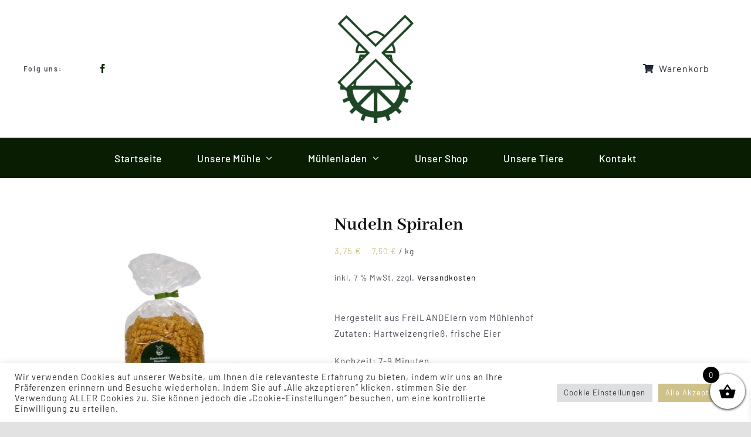

--- FILE ---
content_type: text/html; charset=UTF-8
request_url: https://bueschlebsmuehle.de/product/spiralen/
body_size: 24989
content:
<!-- This page is cached by the Hummingbird Performance plugin v3.13.0 - https://wordpress.org/plugins/hummingbird-performance/. --><!DOCTYPE html>
<html class="avada-html-layout-wide avada-html-header-position-top" lang="de" prefix="og: http://ogp.me/ns# fb: http://ogp.me/ns/fb#">
<head>
	<meta http-equiv="X-UA-Compatible" content="IE=edge" />
	<meta http-equiv="Content-Type" content="text/html; charset=utf-8"/>
	<meta name="viewport" content="width=device-width, initial-scale=1" />
	<title>Nudeln Spiralen &#8211; Handelsmühle Büschleb</title>
<meta name='robots' content='max-image-preview:large' />
<link href='//hb.wpmucdn.com' rel='preconnect' />
<link rel="alternate" type="application/rss+xml" title="Handelsmühle Büschleb &raquo; Feed" href="https://bueschlebsmuehle.de/feed/" />
<link rel="alternate" type="application/rss+xml" title="Handelsmühle Büschleb &raquo; Kommentar-Feed" href="https://bueschlebsmuehle.de/comments/feed/" />
					<link rel="shortcut icon" href="https://bueschlebsmuehle.de/wp-content/uploads/2022/10/Favicon-64.png" type="image/x-icon" />
		
					<!-- Apple Touch Icon -->
			<link rel="apple-touch-icon" sizes="180x180" href="https://bueschlebsmuehle.de/wp-content/uploads/2022/10/Favicon-180.png">
		
					<!-- Android Icon -->
			<link rel="icon" sizes="192x192" href="https://bueschlebsmuehle.de/wp-content/uploads/2022/10/Favicon-192.png">
		
					<!-- MS Edge Icon -->
			<meta name="msapplication-TileImage" content="https://bueschlebsmuehle.de/wp-content/uploads/2022/10/Favicon-270.png">
				<link rel="alternate" title="oEmbed (JSON)" type="application/json+oembed" href="https://bueschlebsmuehle.de/wp-json/oembed/1.0/embed?url=https%3A%2F%2Fbueschlebsmuehle.de%2Fproduct%2Fspiralen%2F" />
<link rel="alternate" title="oEmbed (XML)" type="text/xml+oembed" href="https://bueschlebsmuehle.de/wp-json/oembed/1.0/embed?url=https%3A%2F%2Fbueschlebsmuehle.de%2Fproduct%2Fspiralen%2F&#038;format=xml" />
				
		<meta property="og:locale" content="de_DE"/>
		<meta property="og:type" content="article"/>
		<meta property="og:site_name" content="Handelsmühle Büschleb"/>
		<meta property="og:title" content="  Nudeln Spiralen"/>
				<meta property="og:url" content="https://bueschlebsmuehle.de/product/spiralen/"/>
													<meta property="article:modified_time" content="2022-11-02T12:23:46+01:00"/>
											<meta property="og:image" content="https://bueschlebsmuehle.de/wp-content/uploads/2022/06/Spiralen.jpg"/>
		<meta property="og:image:width" content="2000"/>
		<meta property="og:image:height" content="2000"/>
		<meta property="og:image:type" content="image/jpeg"/>
				<style id='wp-img-auto-sizes-contain-inline-css' type='text/css'>
img:is([sizes=auto i],[sizes^="auto," i]){contain-intrinsic-size:3000px 1500px}
/*# sourceURL=wp-img-auto-sizes-contain-inline-css */
</style>
<link rel='stylesheet' id='cookie-law-info-css' href='https://bueschlebsmuehle.de/wp-content/plugins/cookie-law-info/legacy/public/css/cookie-law-info-public.css?ver=3.2.9' type='text/css' media='all' />
<link rel='stylesheet' id='cookie-law-info-gdpr-css' href='https://bueschlebsmuehle.de/wp-content/plugins/cookie-law-info/legacy/public/css/cookie-law-info-gdpr.css?ver=3.2.9' type='text/css' media='all' />
<style id='woocommerce-inline-inline-css' type='text/css'>
.woocommerce form .form-row .required { visibility: visible; }
/*# sourceURL=woocommerce-inline-inline-css */
</style>
<link rel='stylesheet' id='gateway-css' href='https://bueschlebsmuehle.de/wp-content/plugins/woocommerce-paypal-payments/modules/ppcp-button/assets/css/gateway.css?ver=3.0.3' type='text/css' media='all' />
<link rel='stylesheet' id='brands-styles-css' href='https://bueschlebsmuehle.de/wp-content/plugins/woocommerce/assets/css/brands.css?ver=9.8.6' type='text/css' media='all' />
<link rel='stylesheet' id='xoo-wsc-fonts-css' href='https://bueschlebsmuehle.de/wp-content/plugins/side-cart-woocommerce/assets/css/xoo-wsc-fonts.css?ver=2.6.3' type='text/css' media='all' />
<link rel='stylesheet' id='xoo-wsc-style-css' href='https://bueschlebsmuehle.de/wp-content/plugins/side-cart-woocommerce/assets/css/xoo-wsc-style.css?ver=2.6.3' type='text/css' media='all' />
<style id='xoo-wsc-style-inline-css' type='text/css'>



 

.xoo-wsc-footer{
	background-color: #ffffff;
	color: #000000;
	padding: 10px 20px;
	box-shadow: 0 -1px 10px #0000001a;
}

.xoo-wsc-footer, .xoo-wsc-footer a, .xoo-wsc-footer .amount{
	font-size: 18px;
}

.xoo-wsc-btn .amount{
	color: #000000}

.xoo-wsc-btn:hover .amount{
	color: #000000;
}

.xoo-wsc-ft-buttons-cont{
	grid-template-columns: auto;
}

.xoo-wsc-basket{
	bottom: 12px;
	right: 0px;
	background-color: #ffffff;
	color: #000000;
	box-shadow: 0 1px 4px 0;
	border-radius: 50%;
	display: flex;
	width: 60px;
	height: 60px;
}


.xoo-wsc-bki{
	font-size: 30px}

.xoo-wsc-items-count{
	top: -12px;
	left: -12px;
}

.xoo-wsc-items-count{
	background-color: #000000;
	color: #ffffff;
}

.xoo-wsc-container, .xoo-wsc-slider{
	max-width: 320px;
	right: -320px;
	top: 0;bottom: 0;
	bottom: 0;
	font-family: }


.xoo-wsc-cart-active .xoo-wsc-container, .xoo-wsc-slider-active .xoo-wsc-slider{
	right: 0;
}


.xoo-wsc-cart-active .xoo-wsc-basket{
	right: 320px;
}

.xoo-wsc-slider{
	right: -320px;
}

span.xoo-wsch-close {
    font-size: 16px;
    right: 10px;
}

.xoo-wsch-top{
	justify-content: center;
}

.xoo-wsch-text{
	font-size: 20px;
}

.xoo-wsc-header{
	color: #000000;
	background-color: #ffffff;
	border-bottom: 2px solid #eee;
}


.xoo-wsc-body{
	background-color: #ffffff;
}

.xoo-wsc-products:not(.xoo-wsc-pattern-card), .xoo-wsc-products:not(.xoo-wsc-pattern-card) span.amount, .xoo-wsc-products:not(.xoo-wsc-pattern-card) a{
	font-size: 16px;
	color: #000000;
}

.xoo-wsc-products:not(.xoo-wsc-pattern-card) .xoo-wsc-product{
	padding: 20px 15px;
	margin: 0;
	border-radius: 0px;
	box-shadow: 0 0;
	background-color: transparent;
}

.xoo-wsc-sum-col{
	justify-content: center;
}


/** Shortcode **/
.xoo-wsc-sc-count{
	background-color: #000000;
	color: #ffffff;
}

.xoo-wsc-sc-bki{
	font-size: 28px;
	color: #000000;
}
.xoo-wsc-sc-cont{
	color: #000000;
}

.added_to_cart{
	display: none!important;
}

.xoo-wsc-product dl.variation {
	display: block;
}


.xoo-wsc-product-cont{
	padding: 10px 10px;
}

.xoo-wsc-products:not(.xoo-wsc-pattern-card) .xoo-wsc-img-col{
	width: 30%;
}

.xoo-wsc-pattern-card .xoo-wsc-img-col img{
	max-width: 100%;
	height: auto;
}

.xoo-wsc-products:not(.xoo-wsc-pattern-card) .xoo-wsc-sum-col{
	width: 70%;
}

.xoo-wsc-pattern-card .xoo-wsc-product-cont{
	width: 50% 
}

@media only screen and (max-width: 600px) {
	.xoo-wsc-pattern-card .xoo-wsc-product-cont  {
		width: 50%;
	}
}


.xoo-wsc-pattern-card .xoo-wsc-product{
	border: 0;
	box-shadow: 0px 10px 15px -12px #0000001a;
}


.xoo-wsc-sm-front{
	background-color: #eee;
}
.xoo-wsc-pattern-card, .xoo-wsc-sm-front{
	border-bottom-left-radius: 5px;
	border-bottom-right-radius: 5px;
}
.xoo-wsc-pattern-card, .xoo-wsc-img-col img, .xoo-wsc-img-col, .xoo-wsc-sm-back-cont{
	border-top-left-radius: 5px;
	border-top-right-radius: 5px;
}
.xoo-wsc-sm-back{
	background-color: #fff;
}
.xoo-wsc-pattern-card, .xoo-wsc-pattern-card a, .xoo-wsc-pattern-card .amount{
	font-size: 16px;
}

.xoo-wsc-sm-front, .xoo-wsc-sm-front a, .xoo-wsc-sm-front .amount{
	color: #000;
}

.xoo-wsc-sm-back, .xoo-wsc-sm-back a, .xoo-wsc-sm-back .amount{
	color: #000;
}


.magictime {
    animation-duration: 0.5s;
}


/*# sourceURL=xoo-wsc-style-inline-css */
</style>
<link rel='stylesheet' id='woocommerce-gzd-layout-css' href='https://bueschlebsmuehle.de/wp-content/plugins/woocommerce-germanized/build/static/layout-styles.css?ver=3.19.8' type='text/css' media='all' />
<style id='woocommerce-gzd-layout-inline-css' type='text/css'>
.woocommerce-checkout .shop_table { background-color: #eeeeee; } .product p.deposit-packaging-type { font-size: 1.25em !important; } p.woocommerce-shipping-destination { display: none; }
                .wc-gzd-nutri-score-value-a {
                    background: url(https://bueschlebsmuehle.de/wp-content/plugins/woocommerce-germanized/assets/images/nutri-score-a.svg) no-repeat;
                }
                .wc-gzd-nutri-score-value-b {
                    background: url(https://bueschlebsmuehle.de/wp-content/plugins/woocommerce-germanized/assets/images/nutri-score-b.svg) no-repeat;
                }
                .wc-gzd-nutri-score-value-c {
                    background: url(https://bueschlebsmuehle.de/wp-content/plugins/woocommerce-germanized/assets/images/nutri-score-c.svg) no-repeat;
                }
                .wc-gzd-nutri-score-value-d {
                    background: url(https://bueschlebsmuehle.de/wp-content/plugins/woocommerce-germanized/assets/images/nutri-score-d.svg) no-repeat;
                }
                .wc-gzd-nutri-score-value-e {
                    background: url(https://bueschlebsmuehle.de/wp-content/plugins/woocommerce-germanized/assets/images/nutri-score-e.svg) no-repeat;
                }
            
/*# sourceURL=woocommerce-gzd-layout-inline-css */
</style>
<link rel='stylesheet' id='fusion-dynamic-css-css' href='https://bueschlebsmuehle.de/wp-content/uploads/fusion-styles/60833c125860daf7c8c3e82ea852529e.min.css?ver=3.11.11' type='text/css' media='all' />
<script type="text/javascript" src="https://bueschlebsmuehle.de/wp-includes/js/jquery/jquery.min.js?ver=3.7.1" id="jquery-core-js"></script>
<script type="text/javascript" id="cookie-law-info-js-extra">
/* <![CDATA[ */
var Cli_Data = {"nn_cookie_ids":[],"cookielist":[],"non_necessary_cookies":[],"ccpaEnabled":"","ccpaRegionBased":"","ccpaBarEnabled":"","strictlyEnabled":["necessary","obligatoire"],"ccpaType":"gdpr","js_blocking":"1","custom_integration":"","triggerDomRefresh":"","secure_cookies":""};
var cli_cookiebar_settings = {"animate_speed_hide":"500","animate_speed_show":"500","background":"#FFF","border":"#b1a6a6c2","border_on":"","button_1_button_colour":"#cec18a","button_1_button_hover":"#a59a6e","button_1_link_colour":"#fff","button_1_as_button":"1","button_1_new_win":"","button_2_button_colour":"#333","button_2_button_hover":"#292929","button_2_link_colour":"#444","button_2_as_button":"","button_2_hidebar":"","button_3_button_colour":"#dedfe0","button_3_button_hover":"#b2b2b3","button_3_link_colour":"#333333","button_3_as_button":"1","button_3_new_win":"","button_4_button_colour":"#dedfe0","button_4_button_hover":"#b2b2b3","button_4_link_colour":"#333333","button_4_as_button":"1","button_7_button_colour":"#cec18a","button_7_button_hover":"#a59a6e","button_7_link_colour":"#fff","button_7_as_button":"1","button_7_new_win":"","font_family":"inherit","header_fix":"","notify_animate_hide":"1","notify_animate_show":"","notify_div_id":"#cookie-law-info-bar","notify_position_horizontal":"right","notify_position_vertical":"bottom","scroll_close":"","scroll_close_reload":"","accept_close_reload":"","reject_close_reload":"","showagain_tab":"","showagain_background":"#fff","showagain_border":"#000","showagain_div_id":"#cookie-law-info-again","showagain_x_position":"100px","text":"#333333","show_once_yn":"","show_once":"10000","logging_on":"","as_popup":"","popup_overlay":"1","bar_heading_text":"","cookie_bar_as":"banner","popup_showagain_position":"bottom-right","widget_position":"left"};
var log_object = {"ajax_url":"https://bueschlebsmuehle.de/wp-admin/admin-ajax.php"};
//# sourceURL=cookie-law-info-js-extra
/* ]]> */
</script>
<script type="text/javascript" src="https://bueschlebsmuehle.de/wp-content/plugins/cookie-law-info/legacy/public/js/cookie-law-info-public.js?ver=3.2.9" id="cookie-law-info-js"></script>
<script type="text/javascript" src="https://bueschlebsmuehle.de/wp-content/plugins/woocommerce/assets/js/jquery-blockui/jquery.blockUI.min.js?ver=2.7.0-wc.9.8.6" id="jquery-blockui-js" defer="defer" data-wp-strategy="defer"></script>
<script type="text/javascript" id="wc-add-to-cart-js-extra">
/* <![CDATA[ */
var wc_add_to_cart_params = {"ajax_url":"/wp-admin/admin-ajax.php","wc_ajax_url":"/?wc-ajax=%%endpoint%%","i18n_view_cart":"Warenkorb anzeigen","cart_url":"https://bueschlebsmuehle.de/cart-2/","is_cart":"","cart_redirect_after_add":"no"};
//# sourceURL=wc-add-to-cart-js-extra
/* ]]> */
</script>
<script type="text/javascript" src="https://bueschlebsmuehle.de/wp-content/plugins/woocommerce/assets/js/frontend/add-to-cart.min.js?ver=9.8.6" id="wc-add-to-cart-js" defer="defer" data-wp-strategy="defer"></script>
<script type="text/javascript" src="https://bueschlebsmuehle.de/wp-content/plugins/woocommerce/assets/js/zoom/jquery.zoom.min.js?ver=1.7.21-wc.9.8.6" id="zoom-js" defer="defer" data-wp-strategy="defer"></script>
<script type="text/javascript" id="wc-single-product-js-extra">
/* <![CDATA[ */
var wc_single_product_params = {"i18n_required_rating_text":"Bitte w\u00e4hle eine Bewertung","i18n_rating_options":["1 von 5\u00a0Sternen","2 von 5\u00a0Sternen","3 von 5\u00a0Sternen","4 von 5\u00a0Sternen","5 von 5\u00a0Sternen"],"i18n_product_gallery_trigger_text":"Bildergalerie im Vollbildmodus anzeigen","review_rating_required":"yes","flexslider":{"rtl":false,"animation":"slide","smoothHeight":true,"directionNav":true,"controlNav":"thumbnails","slideshow":false,"animationSpeed":500,"animationLoop":false,"allowOneSlide":false},"zoom_enabled":"1","zoom_options":[],"photoswipe_enabled":"","photoswipe_options":{"shareEl":false,"closeOnScroll":false,"history":false,"hideAnimationDuration":0,"showAnimationDuration":0},"flexslider_enabled":"1"};
//# sourceURL=wc-single-product-js-extra
/* ]]> */
</script>
<script type="text/javascript" src="https://bueschlebsmuehle.de/wp-content/plugins/woocommerce/assets/js/frontend/single-product.min.js?ver=9.8.6" id="wc-single-product-js" defer="defer" data-wp-strategy="defer"></script>
<script type="text/javascript" src="https://bueschlebsmuehle.de/wp-content/plugins/woocommerce/assets/js/js-cookie/js.cookie.min.js?ver=2.1.4-wc.9.8.6" id="js-cookie-js" defer="defer" data-wp-strategy="defer"></script>
<script type="text/javascript" id="woocommerce-js-extra">
/* <![CDATA[ */
var woocommerce_params = {"ajax_url":"/wp-admin/admin-ajax.php","wc_ajax_url":"/?wc-ajax=%%endpoint%%","i18n_password_show":"Passwort anzeigen","i18n_password_hide":"Passwort verbergen"};
//# sourceURL=woocommerce-js-extra
/* ]]> */
</script>
<script type="text/javascript" src="https://bueschlebsmuehle.de/wp-content/plugins/woocommerce/assets/js/frontend/woocommerce.min.js?ver=9.8.6" id="woocommerce-js" defer="defer" data-wp-strategy="defer"></script>
<script type="text/javascript" id="wc-gzd-unit-price-observer-queue-js-extra">
/* <![CDATA[ */
var wc_gzd_unit_price_observer_queue_params = {"ajax_url":"/wp-admin/admin-ajax.php","wc_ajax_url":"/?wc-ajax=%%endpoint%%","refresh_unit_price_nonce":"e01207411e"};
//# sourceURL=wc-gzd-unit-price-observer-queue-js-extra
/* ]]> */
</script>
<script type="text/javascript" src="https://bueschlebsmuehle.de/wp-content/plugins/woocommerce-germanized/build/static/unit-price-observer-queue.js?ver=3.19.8" id="wc-gzd-unit-price-observer-queue-js" defer="defer" data-wp-strategy="defer"></script>
<script type="text/javascript" src="https://bueschlebsmuehle.de/wp-content/plugins/woocommerce/assets/js/accounting/accounting.min.js?ver=0.4.2" id="accounting-js"></script>
<script type="text/javascript" id="wc-gzd-unit-price-observer-js-extra">
/* <![CDATA[ */
var wc_gzd_unit_price_observer_params = {"wrapper":".product","price_selector":{"p.price":{"is_total_price":false,"is_primary_selector":true,"quantity_selector":""}},"replace_price":"1","product_id":"1288","price_decimal_sep":",","price_thousand_sep":".","qty_selector":"input.quantity, input.qty","refresh_on_load":""};
//# sourceURL=wc-gzd-unit-price-observer-js-extra
/* ]]> */
</script>
<script type="text/javascript" src="https://bueschlebsmuehle.de/wp-content/plugins/woocommerce-germanized/build/static/unit-price-observer.js?ver=3.19.8" id="wc-gzd-unit-price-observer-js" defer="defer" data-wp-strategy="defer"></script>
<link rel="https://api.w.org/" href="https://bueschlebsmuehle.de/wp-json/" /><link rel="alternate" title="JSON" type="application/json" href="https://bueschlebsmuehle.de/wp-json/wp/v2/product/1288" /><link rel="EditURI" type="application/rsd+xml" title="RSD" href="https://bueschlebsmuehle.de/xmlrpc.php?rsd" />
<meta name="generator" content="WordPress 6.9" />
<meta name="generator" content="WooCommerce 9.8.6" />
<link rel="canonical" href="https://bueschlebsmuehle.de/product/spiralen/" />
<link rel='shortlink' href='https://bueschlebsmuehle.de/?p=1288' />
		<script>
			document.documentElement.className = document.documentElement.className.replace('no-js', 'js');
		</script>
				<style>
			.no-js img.lazyload {
				display: none;
			}

			figure.wp-block-image img.lazyloading {
				min-width: 150px;
			}

						.lazyload, .lazyloading {
				opacity: 0;
			}

			.lazyloaded {
				opacity: 1;
				transition: opacity 400ms;
				transition-delay: 0ms;
			}

					</style>
		<style type="text/css" id="css-fb-visibility">@media screen and (max-width: 640px){.fusion-no-small-visibility{display:none !important;}body .sm-text-align-center{text-align:center !important;}body .sm-text-align-left{text-align:left !important;}body .sm-text-align-right{text-align:right !important;}body .sm-flex-align-center{justify-content:center !important;}body .sm-flex-align-flex-start{justify-content:flex-start !important;}body .sm-flex-align-flex-end{justify-content:flex-end !important;}body .sm-mx-auto{margin-left:auto !important;margin-right:auto !important;}body .sm-ml-auto{margin-left:auto !important;}body .sm-mr-auto{margin-right:auto !important;}body .fusion-absolute-position-small{position:absolute;top:auto;width:100%;}.awb-sticky.awb-sticky-small{ position: sticky; top: var(--awb-sticky-offset,0); }}@media screen and (min-width: 641px) and (max-width: 1024px){.fusion-no-medium-visibility{display:none !important;}body .md-text-align-center{text-align:center !important;}body .md-text-align-left{text-align:left !important;}body .md-text-align-right{text-align:right !important;}body .md-flex-align-center{justify-content:center !important;}body .md-flex-align-flex-start{justify-content:flex-start !important;}body .md-flex-align-flex-end{justify-content:flex-end !important;}body .md-mx-auto{margin-left:auto !important;margin-right:auto !important;}body .md-ml-auto{margin-left:auto !important;}body .md-mr-auto{margin-right:auto !important;}body .fusion-absolute-position-medium{position:absolute;top:auto;width:100%;}.awb-sticky.awb-sticky-medium{ position: sticky; top: var(--awb-sticky-offset,0); }}@media screen and (min-width: 1025px){.fusion-no-large-visibility{display:none !important;}body .lg-text-align-center{text-align:center !important;}body .lg-text-align-left{text-align:left !important;}body .lg-text-align-right{text-align:right !important;}body .lg-flex-align-center{justify-content:center !important;}body .lg-flex-align-flex-start{justify-content:flex-start !important;}body .lg-flex-align-flex-end{justify-content:flex-end !important;}body .lg-mx-auto{margin-left:auto !important;margin-right:auto !important;}body .lg-ml-auto{margin-left:auto !important;}body .lg-mr-auto{margin-right:auto !important;}body .fusion-absolute-position-large{position:absolute;top:auto;width:100%;}.awb-sticky.awb-sticky-large{ position: sticky; top: var(--awb-sticky-offset,0); }}</style>	<noscript><style>.woocommerce-product-gallery{ opacity: 1 !important; }</style></noscript>
			<script type="text/javascript">
			var doc = document.documentElement;
			doc.setAttribute( 'data-useragent', navigator.userAgent );
		</script>
		
	<style id='global-styles-inline-css' type='text/css'>
:root{--wp--preset--aspect-ratio--square: 1;--wp--preset--aspect-ratio--4-3: 4/3;--wp--preset--aspect-ratio--3-4: 3/4;--wp--preset--aspect-ratio--3-2: 3/2;--wp--preset--aspect-ratio--2-3: 2/3;--wp--preset--aspect-ratio--16-9: 16/9;--wp--preset--aspect-ratio--9-16: 9/16;--wp--preset--color--black: #000000;--wp--preset--color--cyan-bluish-gray: #abb8c3;--wp--preset--color--white: #ffffff;--wp--preset--color--pale-pink: #f78da7;--wp--preset--color--vivid-red: #cf2e2e;--wp--preset--color--luminous-vivid-orange: #ff6900;--wp--preset--color--luminous-vivid-amber: #fcb900;--wp--preset--color--light-green-cyan: #7bdcb5;--wp--preset--color--vivid-green-cyan: #00d084;--wp--preset--color--pale-cyan-blue: #8ed1fc;--wp--preset--color--vivid-cyan-blue: #0693e3;--wp--preset--color--vivid-purple: #9b51e0;--wp--preset--color--awb-color-1: #ffffff;--wp--preset--color--awb-color-2: #f8f8f8;--wp--preset--color--awb-color-3: #e2e2e2;--wp--preset--color--awb-color-4: #cec18a;--wp--preset--color--awb-color-5: #091d02;--wp--preset--color--awb-color-6: #4a4e57;--wp--preset--color--awb-color-7: #333333;--wp--preset--color--awb-color-8: #111111;--wp--preset--gradient--vivid-cyan-blue-to-vivid-purple: linear-gradient(135deg,rgb(6,147,227) 0%,rgb(155,81,224) 100%);--wp--preset--gradient--light-green-cyan-to-vivid-green-cyan: linear-gradient(135deg,rgb(122,220,180) 0%,rgb(0,208,130) 100%);--wp--preset--gradient--luminous-vivid-amber-to-luminous-vivid-orange: linear-gradient(135deg,rgb(252,185,0) 0%,rgb(255,105,0) 100%);--wp--preset--gradient--luminous-vivid-orange-to-vivid-red: linear-gradient(135deg,rgb(255,105,0) 0%,rgb(207,46,46) 100%);--wp--preset--gradient--very-light-gray-to-cyan-bluish-gray: linear-gradient(135deg,rgb(238,238,238) 0%,rgb(169,184,195) 100%);--wp--preset--gradient--cool-to-warm-spectrum: linear-gradient(135deg,rgb(74,234,220) 0%,rgb(151,120,209) 20%,rgb(207,42,186) 40%,rgb(238,44,130) 60%,rgb(251,105,98) 80%,rgb(254,248,76) 100%);--wp--preset--gradient--blush-light-purple: linear-gradient(135deg,rgb(255,206,236) 0%,rgb(152,150,240) 100%);--wp--preset--gradient--blush-bordeaux: linear-gradient(135deg,rgb(254,205,165) 0%,rgb(254,45,45) 50%,rgb(107,0,62) 100%);--wp--preset--gradient--luminous-dusk: linear-gradient(135deg,rgb(255,203,112) 0%,rgb(199,81,192) 50%,rgb(65,88,208) 100%);--wp--preset--gradient--pale-ocean: linear-gradient(135deg,rgb(255,245,203) 0%,rgb(182,227,212) 50%,rgb(51,167,181) 100%);--wp--preset--gradient--electric-grass: linear-gradient(135deg,rgb(202,248,128) 0%,rgb(113,206,126) 100%);--wp--preset--gradient--midnight: linear-gradient(135deg,rgb(2,3,129) 0%,rgb(40,116,252) 100%);--wp--preset--font-size--small: 11.25px;--wp--preset--font-size--medium: 20px;--wp--preset--font-size--large: 22.5px;--wp--preset--font-size--x-large: 42px;--wp--preset--font-size--normal: 15px;--wp--preset--font-size--xlarge: 30px;--wp--preset--font-size--huge: 45px;--wp--preset--spacing--20: 0.44rem;--wp--preset--spacing--30: 0.67rem;--wp--preset--spacing--40: 1rem;--wp--preset--spacing--50: 1.5rem;--wp--preset--spacing--60: 2.25rem;--wp--preset--spacing--70: 3.38rem;--wp--preset--spacing--80: 5.06rem;--wp--preset--shadow--natural: 6px 6px 9px rgba(0, 0, 0, 0.2);--wp--preset--shadow--deep: 12px 12px 50px rgba(0, 0, 0, 0.4);--wp--preset--shadow--sharp: 6px 6px 0px rgba(0, 0, 0, 0.2);--wp--preset--shadow--outlined: 6px 6px 0px -3px rgb(255, 255, 255), 6px 6px rgb(0, 0, 0);--wp--preset--shadow--crisp: 6px 6px 0px rgb(0, 0, 0);}:where(.is-layout-flex){gap: 0.5em;}:where(.is-layout-grid){gap: 0.5em;}body .is-layout-flex{display: flex;}.is-layout-flex{flex-wrap: wrap;align-items: center;}.is-layout-flex > :is(*, div){margin: 0;}body .is-layout-grid{display: grid;}.is-layout-grid > :is(*, div){margin: 0;}:where(.wp-block-columns.is-layout-flex){gap: 2em;}:where(.wp-block-columns.is-layout-grid){gap: 2em;}:where(.wp-block-post-template.is-layout-flex){gap: 1.25em;}:where(.wp-block-post-template.is-layout-grid){gap: 1.25em;}.has-black-color{color: var(--wp--preset--color--black) !important;}.has-cyan-bluish-gray-color{color: var(--wp--preset--color--cyan-bluish-gray) !important;}.has-white-color{color: var(--wp--preset--color--white) !important;}.has-pale-pink-color{color: var(--wp--preset--color--pale-pink) !important;}.has-vivid-red-color{color: var(--wp--preset--color--vivid-red) !important;}.has-luminous-vivid-orange-color{color: var(--wp--preset--color--luminous-vivid-orange) !important;}.has-luminous-vivid-amber-color{color: var(--wp--preset--color--luminous-vivid-amber) !important;}.has-light-green-cyan-color{color: var(--wp--preset--color--light-green-cyan) !important;}.has-vivid-green-cyan-color{color: var(--wp--preset--color--vivid-green-cyan) !important;}.has-pale-cyan-blue-color{color: var(--wp--preset--color--pale-cyan-blue) !important;}.has-vivid-cyan-blue-color{color: var(--wp--preset--color--vivid-cyan-blue) !important;}.has-vivid-purple-color{color: var(--wp--preset--color--vivid-purple) !important;}.has-black-background-color{background-color: var(--wp--preset--color--black) !important;}.has-cyan-bluish-gray-background-color{background-color: var(--wp--preset--color--cyan-bluish-gray) !important;}.has-white-background-color{background-color: var(--wp--preset--color--white) !important;}.has-pale-pink-background-color{background-color: var(--wp--preset--color--pale-pink) !important;}.has-vivid-red-background-color{background-color: var(--wp--preset--color--vivid-red) !important;}.has-luminous-vivid-orange-background-color{background-color: var(--wp--preset--color--luminous-vivid-orange) !important;}.has-luminous-vivid-amber-background-color{background-color: var(--wp--preset--color--luminous-vivid-amber) !important;}.has-light-green-cyan-background-color{background-color: var(--wp--preset--color--light-green-cyan) !important;}.has-vivid-green-cyan-background-color{background-color: var(--wp--preset--color--vivid-green-cyan) !important;}.has-pale-cyan-blue-background-color{background-color: var(--wp--preset--color--pale-cyan-blue) !important;}.has-vivid-cyan-blue-background-color{background-color: var(--wp--preset--color--vivid-cyan-blue) !important;}.has-vivid-purple-background-color{background-color: var(--wp--preset--color--vivid-purple) !important;}.has-black-border-color{border-color: var(--wp--preset--color--black) !important;}.has-cyan-bluish-gray-border-color{border-color: var(--wp--preset--color--cyan-bluish-gray) !important;}.has-white-border-color{border-color: var(--wp--preset--color--white) !important;}.has-pale-pink-border-color{border-color: var(--wp--preset--color--pale-pink) !important;}.has-vivid-red-border-color{border-color: var(--wp--preset--color--vivid-red) !important;}.has-luminous-vivid-orange-border-color{border-color: var(--wp--preset--color--luminous-vivid-orange) !important;}.has-luminous-vivid-amber-border-color{border-color: var(--wp--preset--color--luminous-vivid-amber) !important;}.has-light-green-cyan-border-color{border-color: var(--wp--preset--color--light-green-cyan) !important;}.has-vivid-green-cyan-border-color{border-color: var(--wp--preset--color--vivid-green-cyan) !important;}.has-pale-cyan-blue-border-color{border-color: var(--wp--preset--color--pale-cyan-blue) !important;}.has-vivid-cyan-blue-border-color{border-color: var(--wp--preset--color--vivid-cyan-blue) !important;}.has-vivid-purple-border-color{border-color: var(--wp--preset--color--vivid-purple) !important;}.has-vivid-cyan-blue-to-vivid-purple-gradient-background{background: var(--wp--preset--gradient--vivid-cyan-blue-to-vivid-purple) !important;}.has-light-green-cyan-to-vivid-green-cyan-gradient-background{background: var(--wp--preset--gradient--light-green-cyan-to-vivid-green-cyan) !important;}.has-luminous-vivid-amber-to-luminous-vivid-orange-gradient-background{background: var(--wp--preset--gradient--luminous-vivid-amber-to-luminous-vivid-orange) !important;}.has-luminous-vivid-orange-to-vivid-red-gradient-background{background: var(--wp--preset--gradient--luminous-vivid-orange-to-vivid-red) !important;}.has-very-light-gray-to-cyan-bluish-gray-gradient-background{background: var(--wp--preset--gradient--very-light-gray-to-cyan-bluish-gray) !important;}.has-cool-to-warm-spectrum-gradient-background{background: var(--wp--preset--gradient--cool-to-warm-spectrum) !important;}.has-blush-light-purple-gradient-background{background: var(--wp--preset--gradient--blush-light-purple) !important;}.has-blush-bordeaux-gradient-background{background: var(--wp--preset--gradient--blush-bordeaux) !important;}.has-luminous-dusk-gradient-background{background: var(--wp--preset--gradient--luminous-dusk) !important;}.has-pale-ocean-gradient-background{background: var(--wp--preset--gradient--pale-ocean) !important;}.has-electric-grass-gradient-background{background: var(--wp--preset--gradient--electric-grass) !important;}.has-midnight-gradient-background{background: var(--wp--preset--gradient--midnight) !important;}.has-small-font-size{font-size: var(--wp--preset--font-size--small) !important;}.has-medium-font-size{font-size: var(--wp--preset--font-size--medium) !important;}.has-large-font-size{font-size: var(--wp--preset--font-size--large) !important;}.has-x-large-font-size{font-size: var(--wp--preset--font-size--x-large) !important;}
/*# sourceURL=global-styles-inline-css */
</style>
<link rel='stylesheet' id='cookie-law-info-table-css' href='https://bueschlebsmuehle.de/wp-content/plugins/cookie-law-info/legacy/public/css/cookie-law-info-table.css?ver=3.2.9' type='text/css' media='all' />
</head>

<body class="wp-singular product-template-default single single-product postid-1288 wp-theme-Avada theme-Avada woocommerce woocommerce-page woocommerce-no-js fusion-image-hovers fusion-pagination-sizing fusion-button_type-flat fusion-button_span-no fusion-button_gradient-linear avada-image-rollover-circle-yes avada-image-rollover-no fusion-body ltr fusion-sticky-header no-tablet-sticky-header no-mobile-sticky-header no-mobile-slidingbar no-mobile-totop fusion-disable-outline fusion-sub-menu-fade mobile-logo-pos-left layout-wide-mode avada-has-boxed-modal-shadow- layout-scroll-offset-full avada-has-zero-margin-offset-top fusion-top-header menu-text-align-center fusion-woo-product-design-clean fusion-woo-shop-page-columns-4 fusion-woo-related-columns-4 fusion-woo-archive-page-columns-3 avada-has-woo-gallery-disabled woo-outofstock-badge-top_bar mobile-menu-design-classic fusion-show-pagination-text fusion-header-layout-v3 avada-responsive avada-footer-fx-none avada-menu-highlight-style-bar fusion-search-form-clean fusion-main-menu-search-overlay fusion-avatar-circle avada-dropdown-styles avada-blog-layout-large avada-blog-archive-layout-large avada-header-shadow-no avada-menu-icon-position-left avada-has-megamenu-shadow avada-has-mobile-menu-search avada-has-main-nav-search-icon avada-has-breadcrumb-mobile-hidden avada-has-titlebar-hide avada-header-border-color-full-transparent avada-has-transparent-timeline_color avada-has-pagination-width_height avada-flyout-menu-direction-fade avada-ec-views-v1" data-awb-post-id="1288">
		<a class="skip-link screen-reader-text" href="#content">Zum Inhalt springen</a>

	<div id="boxed-wrapper">
		
		<div id="wrapper" class="fusion-wrapper">
			<div id="home" style="position:relative;top:-1px;"></div>
												<div class="fusion-tb-header"><div class="fusion-fullwidth fullwidth-box fusion-builder-row-1 fusion-flex-container has-pattern-background has-mask-background nonhundred-percent-fullwidth non-hundred-percent-height-scrolling fusion-custom-z-index" style="--awb-border-radius-top-left:0px;--awb-border-radius-top-right:0px;--awb-border-radius-bottom-right:0px;--awb-border-radius-bottom-left:0px;--awb-z-index:99999999999999999999;--awb-padding-top:20px;--awb-padding-bottom:20px;--awb-padding-top-small:0px;--awb-padding-right-small:0px;--awb-padding-bottom-small:0px;--awb-padding-left-small:0px;--awb-flex-wrap:wrap;" ><div class="fusion-builder-row fusion-row fusion-flex-align-items-center fusion-flex-content-wrap" style="max-width:1248px;margin-left: calc(-4% / 2 );margin-right: calc(-4% / 2 );"><div class="fusion-layout-column fusion_builder_column fusion-builder-column-0 fusion-flex-column fusion-no-small-visibility fusion-animated" style="--awb-bg-size:cover;--awb-width-large:35%;--awb-margin-top-large:0px;--awb-spacing-right-large:5.48571428571%;--awb-margin-bottom-large:0px;--awb-spacing-left-large:5.48571428571%;--awb-width-medium:40%;--awb-order-medium:0;--awb-spacing-right-medium:4.8%;--awb-spacing-left-medium:4.8%;--awb-width-small:100%;--awb-order-small:0;--awb-spacing-right-small:1.92%;--awb-spacing-left-small:1.92%;" data-animationType="fadeInLeft" data-animationDuration="1.0" data-animationOffset="top-into-view"><div class="fusion-column-wrapper fusion-column-has-shadow fusion-flex-justify-content-flex-start fusion-content-layout-column"><div class="fusion-builder-row fusion-builder-row-inner fusion-row fusion-flex-align-items-center fusion-flex-content-wrap" style="width:104% !important;max-width:104% !important;margin-left: calc(-4% / 2 );margin-right: calc(-4% / 2 );"><div class="fusion-layout-column fusion_builder_column_inner fusion-builder-nested-column-0 fusion_builder_column_inner_1_3 1_3 fusion-flex-column" style="--awb-bg-size:cover;--awb-width-large:33.3333333333%;--awb-margin-top-large:0px;--awb-spacing-right-large:5.76%;--awb-margin-bottom-large:0px;--awb-spacing-left-large:5.76%;--awb-width-medium:33.3333333333%;--awb-order-medium:0;--awb-spacing-right-medium:5.76%;--awb-spacing-left-medium:5.76%;--awb-width-small:100%;--awb-order-small:0;--awb-spacing-right-small:1.92%;--awb-spacing-left-small:1.92%;"><div class="fusion-column-wrapper fusion-column-has-shadow fusion-flex-justify-content-flex-start fusion-content-layout-column"><div class="fusion-text fusion-text-1" style="--awb-font-size:var(--awb-typography5-font-size);--awb-line-height:var(--awb-typography5-line-height);--awb-letter-spacing:var(--awb-typography5-letter-spacing);--awb-text-transform:var(--awb-typography5-text-transform);--awb-text-font-family:var(--awb-typography5-font-family);--awb-text-font-weight:var(--awb-typography5-font-weight);--awb-text-font-style:var(--awb-typography5-font-style);"><p>Folg uns:</p>
</div></div></div><div class="fusion-layout-column fusion_builder_column_inner fusion-builder-nested-column-1 fusion_builder_column_inner_2_3 2_3 fusion-flex-column fusion-flex-align-self-stretch" style="--awb-bg-size:cover;--awb-width-large:66.6666666667%;--awb-margin-top-large:0px;--awb-spacing-right-large:2.88%;--awb-margin-bottom-large:0px;--awb-spacing-left-large:0%;--awb-width-medium:66.6666666667%;--awb-order-medium:0;--awb-spacing-right-medium:2.88%;--awb-spacing-left-medium:0%;--awb-width-small:100%;--awb-order-small:0;--awb-spacing-right-small:1.92%;--awb-spacing-left-small:1.92%;"><div class="fusion-column-wrapper fusion-column-has-shadow fusion-flex-justify-content-center fusion-content-layout-column"><div class="fusion-social-links fusion-social-links-1" style="--awb-margin-top:0px;--awb-margin-right:0px;--awb-margin-bottom:0px;--awb-margin-left:0px;--awb-box-border-top:0px;--awb-box-border-right:0px;--awb-box-border-bottom:0px;--awb-box-border-left:0px;--awb-icon-colors-hover:var(--awb-color4);--awb-box-colors-hover:var(--awb-color2);--awb-box-border-color:var(--awb-color3);--awb-box-border-color-hover:var(--awb-color4);"><div class="fusion-social-networks color-type-custom"><div class="fusion-social-networks-wrapper"><a class="fusion-social-network-icon fusion-tooltip fusion-facebook awb-icon-facebook" style="color:var(--awb-color5);font-size:16px;" title="Facebook" aria-label="facebook" target="_blank" rel="noopener noreferrer" href="https://www.facebook.com/BueschlebsmuehleWorbis/"></a></div></div></div></div></div></div></div></div><div class="fusion-layout-column fusion_builder_column fusion-builder-column-1 fusion-flex-column fusion-no-small-visibility fusion-animated" style="--awb-padding-top:5px;--awb-padding-top-small:35px;--awb-padding-right-small:145px;--awb-padding-left-small:145px;--awb-bg-size:cover;--awb-width-large:30%;--awb-margin-top-large:0px;--awb-spacing-right-large:6.4%;--awb-margin-bottom-large:5px;--awb-spacing-left-large:6.4%;--awb-width-medium:20%;--awb-order-medium:0;--awb-spacing-right-medium:9.6%;--awb-spacing-left-medium:9.6%;--awb-width-small:100%;--awb-order-small:3;--awb-spacing-right-small:1.92%;--awb-spacing-left-small:1.92%;" data-animationType="fadeInDown" data-animationDuration="1.0" data-animationOffset="top-into-view"><div class="fusion-column-wrapper fusion-column-has-shadow fusion-flex-justify-content-flex-start fusion-content-layout-column"><div class="fusion-image-element " style="text-align:center;--awb-max-width:130px;--awb-caption-title-font-family:var(--h2_typography-font-family);--awb-caption-title-font-weight:var(--h2_typography-font-weight);--awb-caption-title-font-style:var(--h2_typography-font-style);--awb-caption-title-size:var(--h2_typography-font-size);--awb-caption-title-transform:var(--h2_typography-text-transform);--awb-caption-title-line-height:var(--h2_typography-line-height);--awb-caption-title-letter-spacing:var(--h2_typography-letter-spacing);"><span class=" fusion-imageframe imageframe-none imageframe-1 hover-type-none"><a class="fusion-no-lightbox" href="https://bueschlebsmuehle.de/" target="_self" aria-label="Logo_Bueschlebsmuehle 500"><img fetchpriority="high" decoding="async" width="352" height="500" alt="Logo Bueschlebsmühle 500px" src="https://bueschlebsmuehle.de/wp-content/uploads/2022/05/Logo_Bueschlebsmuehle-500.png" class="img-responsive wp-image-846 disable-lazyload" srcset="https://bueschlebsmuehle.de/wp-content/uploads/2022/05/Logo_Bueschlebsmuehle-500-200x284.png 200w, https://bueschlebsmuehle.de/wp-content/uploads/2022/05/Logo_Bueschlebsmuehle-500.png 352w" sizes="(max-width: 640px) 100vw, 352px" /></a></span></div></div></div><div class="fusion-layout-column fusion_builder_column fusion-builder-column-2 fusion-flex-column fusion-animated" style="--awb-padding-top-small:0px;--awb-padding-right-small:30px;--awb-padding-bottom-small:0px;--awb-padding-left-small:30px;--awb-bg-color:rgba(17,17,17,0);--awb-bg-color-hover:rgba(17,17,17,0);--awb-bg-size:cover;--awb-width-large:35%;--awb-margin-top-large:0px;--awb-spacing-right-large:5.48571428571%;--awb-margin-bottom-large:0px;--awb-spacing-left-large:5.48571428571%;--awb-width-medium:40%;--awb-order-medium:0;--awb-spacing-right-medium:4.8%;--awb-spacing-left-medium:4.8%;--awb-width-small:100%;--awb-order-small:1;--awb-margin-top-small:0;--awb-spacing-right-small:1.92%;--awb-margin-bottom-small:0;--awb-spacing-left-small:1.92%;" data-animationType="fadeInRight" data-animationDuration="1.0" data-animationOffset="top-into-view"><div class="fusion-column-wrapper fusion-column-has-shadow fusion-flex-justify-content-flex-start fusion-content-layout-column"><nav class="awb-menu awb-menu_row awb-menu_em-hover mobile-mode-collapse-to-button awb-menu_icons-left awb-menu_dc-no mobile-trigger-fullwidth-off awb-menu_mobile-toggle awb-menu_indent-left mobile-size-full-absolute loading mega-menu-loading awb-menu_desktop awb-menu_dropdown awb-menu_expand-right awb-menu_transition-fade" style="--awb-text-transform:none;--awb-gap:60px;--awb-justify-content:flex-end;--awb-active-color:var(--awb-color5);--awb-submenu-text-transform:none;--awb-icons-color:#202633;--awb-icons-hover-color:var(--awb-color5);--awb-main-justify-content:center;--awb-mobile-justify:flex-start;--awb-mobile-caret-left:auto;--awb-mobile-caret-right:0;--awb-fusion-font-family-typography:inherit;--awb-fusion-font-style-typography:normal;--awb-fusion-font-weight-typography:400;--awb-fusion-font-family-submenu-typography:inherit;--awb-fusion-font-style-submenu-typography:normal;--awb-fusion-font-weight-submenu-typography:400;--awb-fusion-font-family-mobile-typography:inherit;--awb-fusion-font-style-mobile-typography:normal;--awb-fusion-font-weight-mobile-typography:400;" aria-label="Menu" data-breakpoint="0" data-count="0" data-transition-type="fade" data-transition-time="300" data-expand="right"><ul id="menu-cart-icon" class="fusion-menu awb-menu__main-ul awb-menu__main-ul_row"><li  id="menu-item-604"  class="menu-item menu-item-type-custom menu-item-object-custom empty-cart fusion-widget-cart fusion-menu-cart avada-main-menu-cart fusion-menu-cart-hide-empty-counter menu-item-604 awb-menu__li awb-menu__main-li awb-menu__main-li_regular"  data-item-id="604"><span class="awb-menu__main-background-default awb-menu__main-background-default_fade"></span><span class="awb-menu__main-background-active awb-menu__main-background-active_fade"></span><a href="https://bueschlebsmuehle.de/cart-2/" class="awb-menu__main-a awb-menu__main-a_regular fusion-flex-link"><span class="awb-menu__i awb-menu__i_main"><i class="glyphicon fa-shopping-cart fas" aria-hidden="true"></i></span><span class="menu-text">Warenkorb</span><span class="fusion-widget-cart-number" style="" data-digits="1" data-cart-count="0">0</span><span class="awb-menu__open-nav-submenu-hover"></span></a><ul class="awb-menu__sub-ul awb-menu__sub-ul_main sub-menu avada-custom-menu-item-contents fusion-menu-cart-items avada-custom-menu-item-contents-empty"></ul></li></ul></nav></div></div></div></div><div class="fusion-fullwidth fullwidth-box fusion-builder-row-2 fusion-flex-container has-pattern-background has-mask-background nonhundred-percent-fullwidth non-hundred-percent-height-scrolling fusion-sticky-container fusion-custom-z-index" style="--awb-border-radius-top-left:0px;--awb-border-radius-top-right:0px;--awb-border-radius-bottom-right:0px;--awb-border-radius-bottom-left:0px;--awb-z-index:5000;--awb-background-color:var(--awb-color5);--awb-flex-wrap:wrap;" data-transition-offset="0" data-scroll-offset="0" data-sticky-small-visibility="1" data-sticky-medium-visibility="1" data-sticky-large-visibility="1" ><div class="fusion-builder-row fusion-row fusion-flex-align-items-center fusion-flex-content-wrap" style="max-width:1248px;margin-left: calc(-4% / 2 );margin-right: calc(-4% / 2 );"><div class="fusion-layout-column fusion_builder_column fusion-builder-column-3 fusion_builder_column_1_3 1_3 fusion-flex-column fusion-column-inner-bg-wrapper" style="--awb-inner-bg-size:cover;--awb-width-large:33.3333333333%;--awb-margin-top-large:0px;--awb-spacing-right-large:5.76%;--awb-margin-bottom-large:0px;--awb-spacing-left-large:5.76%;--awb-width-medium:33.3333333333%;--awb-order-medium:0;--awb-spacing-right-medium:5.76%;--awb-spacing-left-medium:5.76%;--awb-width-small:66.6666666667%;--awb-order-small:0;--awb-spacing-right-small:2.88%;--awb-spacing-left-small:2.88%;"><span class="fusion-column-inner-bg hover-type-none"><a class="fusion-column-anchor" href="https://bueschlebsmuehle.de/"><span class="fusion-column-inner-bg-image"></span></a></span><div class="fusion-column-wrapper fusion-column-has-shadow fusion-flex-justify-content-center fusion-content-layout-column"><div class="fusion-image-element fusion-no-medium-visibility fusion-no-large-visibility" style="--awb-max-width:150px;--awb-caption-title-font-family:var(--h2_typography-font-family);--awb-caption-title-font-weight:var(--h2_typography-font-weight);--awb-caption-title-font-style:var(--h2_typography-font-style);--awb-caption-title-size:var(--h2_typography-font-size);--awb-caption-title-transform:var(--h2_typography-text-transform);--awb-caption-title-line-height:var(--h2_typography-line-height);--awb-caption-title-letter-spacing:var(--h2_typography-letter-spacing);"><span class=" fusion-imageframe imageframe-none imageframe-2 hover-type-none"><img decoding="async" width="1066" height="300" alt="Logo Büschleb Weiß" title="logo Büschleb Weiß" data-src="https://bueschlebsmuehle.de/wp-content/uploads/2022/05/logo-Bueschleb-Weiss.png" class="img-responsive wp-image-1078 lazyload" data-srcset="https://bueschlebsmuehle.de/wp-content/uploads/2022/05/logo-Bueschleb-Weiss-200x56.png 200w, https://bueschlebsmuehle.de/wp-content/uploads/2022/05/logo-Bueschleb-Weiss-400x113.png 400w, https://bueschlebsmuehle.de/wp-content/uploads/2022/05/logo-Bueschleb-Weiss-600x169.png 600w, https://bueschlebsmuehle.de/wp-content/uploads/2022/05/logo-Bueschleb-Weiss-800x225.png 800w, https://bueschlebsmuehle.de/wp-content/uploads/2022/05/logo-Bueschleb-Weiss.png 1066w" data-sizes="(max-width: 640px) 100vw, 400px" src="[data-uri]" style="--smush-placeholder-width: 1066px; --smush-placeholder-aspect-ratio: 1066/300;" /></span></div></div></div><div class="fusion-layout-column fusion_builder_column fusion-builder-column-4 fusion_builder_column_1_1 1_1 fusion-flex-column" style="--awb-bg-size:cover;--awb-width-large:100%;--awb-margin-top-large:0px;--awb-spacing-right-large:1.92%;--awb-margin-bottom-large:0px;--awb-spacing-left-large:1.92%;--awb-width-medium:100%;--awb-order-medium:0;--awb-spacing-right-medium:1.92%;--awb-spacing-left-medium:1.92%;--awb-width-small:33.3333333333%;--awb-order-small:0;--awb-spacing-right-small:5.76%;--awb-spacing-left-small:5.76%;"><div class="fusion-column-wrapper fusion-column-has-shadow fusion-flex-justify-content-flex-start fusion-content-layout-column"><nav class="awb-menu awb-menu_row awb-menu_em-hover mobile-mode-collapse-to-button awb-menu_icons-left awb-menu_dc-yes mobile-trigger-fullwidth-off awb-menu_mobile-toggle awb-menu_indent-left mobile-size-full-absolute loading mega-menu-loading awb-menu_desktop awb-menu_dropdown awb-menu_expand-right awb-menu_transition-fade fusion-animated" style="--awb-font-size:var(--awb-typography3-font-size);--awb-text-transform:var(--awb-typography3-text-transform);--awb-gap:60px;--awb-justify-content:center;--awb-color:var(--awb-color1);--awb-letter-spacing:var(--awb-typography3-letter-spacing);--awb-active-color:#cec18a;--awb-submenu-color:var(--awb-color5);--awb-submenu-bg:var(--awb-color4);--awb-submenu-active-bg:var(--awb-color5);--awb-submenu-active-color:var(--awb-color4);--awb-submenu-text-transform:none;--awb-icons-color:#ffffff;--awb-icons-hover-color:#cec18a;--awb-main-justify-content:flex-start;--awb-mobile-nav-button-align-hor:flex-end;--awb-mobile-active-color:var(--awb-color4);--awb-mobile-trigger-font-size:32px;--awb-trigger-padding-right:0px;--awb-mobile-trigger-color:#ffffff;--awb-mobile-trigger-background-color:rgba(196,196,196,0);--awb-mobile-justify:flex-start;--awb-mobile-caret-left:auto;--awb-mobile-caret-right:0;--awb-fusion-font-family-typography:var(--awb-typography3-font-family);--awb-fusion-font-weight-typography:var(--awb-typography3-font-weight);--awb-fusion-font-style-typography:var(--awb-typography3-font-style);--awb-fusion-font-family-submenu-typography:inherit;--awb-fusion-font-style-submenu-typography:normal;--awb-fusion-font-weight-submenu-typography:400;--awb-fusion-font-family-mobile-typography:inherit;--awb-fusion-font-style-mobile-typography:normal;--awb-fusion-font-weight-mobile-typography:400;" aria-label="Hauptmenü" data-breakpoint="640" data-count="1" data-transition-type="fade" data-transition-time="300" data-expand="right" data-animationType="fadeInUp" data-animationDuration="1.0" data-animationOffset="top-into-view"><button type="button" class="awb-menu__m-toggle awb-menu__m-toggle_no-text" aria-expanded="false" aria-controls="menu-hauptmenue"><span class="awb-menu__m-toggle-inner"><span class="collapsed-nav-text"><span class="screen-reader-text">Toggle Navigation</span></span><span class="awb-menu__m-collapse-icon awb-menu__m-collapse-icon_no-text"><span class="awb-menu__m-collapse-icon-open awb-menu__m-collapse-icon-open_no-text fa-bars fas"></span><span class="awb-menu__m-collapse-icon-close awb-menu__m-collapse-icon-close_no-text fa-times fas"></span></span></span></button><ul id="menu-hauptmenue" class="fusion-menu awb-menu__main-ul awb-menu__main-ul_row"><li  id="menu-item-765"  class="menu-item menu-item-type-post_type menu-item-object-page menu-item-home menu-item-765 awb-menu__li awb-menu__main-li awb-menu__main-li_regular"  data-item-id="765"><span class="awb-menu__main-background-default awb-menu__main-background-default_fade"></span><span class="awb-menu__main-background-active awb-menu__main-background-active_fade"></span><a  href="https://bueschlebsmuehle.de/" class="awb-menu__main-a awb-menu__main-a_regular"><span class="menu-text">Startseite</span></a></li><li  id="menu-item-829"  class="menu-item menu-item-type-post_type menu-item-object-page menu-item-has-children menu-item-829 awb-menu__li awb-menu__main-li awb-menu__main-li_regular"  data-item-id="829"><span class="awb-menu__main-background-default awb-menu__main-background-default_fade"></span><span class="awb-menu__main-background-active awb-menu__main-background-active_fade"></span><a  href="https://bueschlebsmuehle.de/unsere-muehle/" class="awb-menu__main-a awb-menu__main-a_regular"><span class="menu-text">Unsere Mühle</span><span class="awb-menu__open-nav-submenu-hover"></span></a><button type="button" aria-label="Open submenu of Unsere Mühle" aria-expanded="false" class="awb-menu__open-nav-submenu_mobile awb-menu__open-nav-submenu_main"></button><ul class="awb-menu__sub-ul awb-menu__sub-ul_main"><li  id="menu-item-828"  class="menu-item menu-item-type-post_type menu-item-object-page menu-item-828 awb-menu__li awb-menu__sub-li" ><a  href="https://bueschlebsmuehle.de/besichtigungen/" class="awb-menu__sub-a"><span>Besichtigungen</span></a></li><li  id="menu-item-842"  class="menu-item menu-item-type-post_type menu-item-object-page menu-item-842 awb-menu__li awb-menu__sub-li" ><a  href="https://bueschlebsmuehle.de/muehlentag/" class="awb-menu__sub-a"><span>Mühlentag</span></a></li><li  id="menu-item-1059"  class="menu-item menu-item-type-post_type menu-item-object-page menu-item-1059 awb-menu__li awb-menu__sub-li" ><a  href="https://bueschlebsmuehle.de/technik/" class="awb-menu__sub-a"><span>Technik</span></a></li><li  id="menu-item-1063"  class="menu-item menu-item-type-post_type menu-item-object-page menu-item-1063 awb-menu__li awb-menu__sub-li" ><a  href="https://bueschlebsmuehle.de/wasserkraft/" class="awb-menu__sub-a"><span>Wasserkraft</span></a></li></ul></li><li  id="menu-item-892"  class="menu-item menu-item-type-post_type menu-item-object-page menu-item-has-children menu-item-892 awb-menu__li awb-menu__main-li awb-menu__main-li_regular"  data-item-id="892"><span class="awb-menu__main-background-default awb-menu__main-background-default_fade"></span><span class="awb-menu__main-background-active awb-menu__main-background-active_fade"></span><a  href="https://bueschlebsmuehle.de/muehlenladen/" class="awb-menu__main-a awb-menu__main-a_regular"><span class="menu-text">Mühlenladen</span><span class="awb-menu__open-nav-submenu-hover"></span></a><button type="button" aria-label="Open submenu of Mühlenladen" aria-expanded="false" class="awb-menu__open-nav-submenu_mobile awb-menu__open-nav-submenu_main"></button><ul class="awb-menu__sub-ul awb-menu__sub-ul_main"><li  id="menu-item-891"  class="menu-item menu-item-type-post_type menu-item-object-page menu-item-891 awb-menu__li awb-menu__sub-li" ><a  href="https://bueschlebsmuehle.de/tierfutter-tierbedarf/" class="awb-menu__sub-a"><span>Tierfutter</span></a></li><li  id="menu-item-1026"  class="menu-item menu-item-type-post_type menu-item-object-page menu-item-1026 awb-menu__li awb-menu__sub-li" ><a  href="https://bueschlebsmuehle.de/tierbedarf/" class="awb-menu__sub-a"><span>Tierbedarf</span></a></li><li  id="menu-item-936"  class="menu-item menu-item-type-post_type menu-item-object-page menu-item-936 awb-menu__li awb-menu__sub-li" ><a  href="https://bueschlebsmuehle.de/naturkost-regionale-spezialitaeten/" class="awb-menu__sub-a"><span>Naturkost &#038; Regionale Spezialitäten</span></a></li><li  id="menu-item-969"  class="menu-item menu-item-type-post_type menu-item-object-page menu-item-969 awb-menu__li awb-menu__sub-li" ><a  href="https://bueschlebsmuehle.de/gartenbedarf/" class="awb-menu__sub-a"><span>Gartenbedarf</span></a></li></ul></li><li  id="menu-item-1111"  class="menu-item menu-item-type-post_type menu-item-object-page current_page_parent menu-item-1111 awb-menu__li awb-menu__main-li awb-menu__main-li_regular"  data-item-id="1111"><span class="awb-menu__main-background-default awb-menu__main-background-default_fade"></span><span class="awb-menu__main-background-active awb-menu__main-background-active_fade"></span><a  href="https://bueschlebsmuehle.de/unser-shop/" class="awb-menu__main-a awb-menu__main-a_regular"><span class="menu-text">Unser Shop</span></a></li><li  id="menu-item-944"  class="menu-item menu-item-type-post_type menu-item-object-page menu-item-944 awb-menu__li awb-menu__main-li awb-menu__main-li_regular"  data-item-id="944"><span class="awb-menu__main-background-default awb-menu__main-background-default_fade"></span><span class="awb-menu__main-background-active awb-menu__main-background-active_fade"></span><a  href="https://bueschlebsmuehle.de/unsere-huehner/" class="awb-menu__main-a awb-menu__main-a_regular"><span class="menu-text">Unsere Tiere</span></a></li><li  id="menu-item-945"  class="menu-item menu-item-type-post_type menu-item-object-page menu-item-945 awb-menu__li awb-menu__main-li awb-menu__main-li_regular"  data-item-id="945"><span class="awb-menu__main-background-default awb-menu__main-background-default_fade"></span><span class="awb-menu__main-background-active awb-menu__main-background-active_fade"></span><a  href="https://bueschlebsmuehle.de/kontakt/" class="awb-menu__main-a awb-menu__main-a_regular"><span class="menu-text">Kontakt</span></a></li></ul></nav></div></div></div></div>
</div>		<div id="sliders-container" class="fusion-slider-visibility">
					</div>
											
			
						<main id="main" class="clearfix ">
				<div class="fusion-row" style="">

			<div class="woocommerce-container">
			<section id="content" class="" style="width: 100%;">
		
					
			<div class="woocommerce-notices-wrapper"></div><div id="product-1288" class="product type-product post-1288 status-publish first instock product_cat-eiernudeln product_cat-regionale-spezialitaeten has-post-thumbnail taxable shipping-taxable purchasable product-type-simple product-grid-view">

	<div class="avada-single-product-gallery-wrapper avada-product-images-global avada-product-images-thumbnails-bottom">
<div class="woocommerce-product-gallery woocommerce-product-gallery--with-images woocommerce-product-gallery--columns-4 images avada-product-gallery" data-columns="4" style="opacity: 0; transition: opacity .25s ease-in-out;">
	<div class="woocommerce-product-gallery__wrapper">
		<div data-thumb="https://bueschlebsmuehle.de/wp-content/uploads/2022/06/Spiralen-200x200.jpg" data-thumb-alt="Spiralen Nudeln in einer tüte" data-thumb-srcset="https://bueschlebsmuehle.de/wp-content/uploads/2022/06/Spiralen-66x66.jpg 66w, https://bueschlebsmuehle.de/wp-content/uploads/2022/06/Spiralen-150x150.jpg 150w, https://bueschlebsmuehle.de/wp-content/uploads/2022/06/Spiralen-200x200.jpg 200w, https://bueschlebsmuehle.de/wp-content/uploads/2022/06/Spiralen-300x300.jpg 300w, https://bueschlebsmuehle.de/wp-content/uploads/2022/06/Spiralen-400x400.jpg 400w, https://bueschlebsmuehle.de/wp-content/uploads/2022/06/Spiralen-500x500.jpg 500w, https://bueschlebsmuehle.de/wp-content/uploads/2022/06/Spiralen-600x600.jpg 600w, https://bueschlebsmuehle.de/wp-content/uploads/2022/06/Spiralen-700x700.jpg 700w, https://bueschlebsmuehle.de/wp-content/uploads/2022/06/Spiralen-768x768.jpg 768w, https://bueschlebsmuehle.de/wp-content/uploads/2022/06/Spiralen-800x800.jpg 800w, https://bueschlebsmuehle.de/wp-content/uploads/2022/06/Spiralen-1024x1024.jpg 1024w, https://bueschlebsmuehle.de/wp-content/uploads/2022/06/Spiralen-1200x1200.jpg 1200w, https://bueschlebsmuehle.de/wp-content/uploads/2022/06/Spiralen-1536x1536.jpg 1536w"  data-thumb-sizes="(max-width: 200px) 100vw, 200px" class="woocommerce-product-gallery__image"><a href="https://bueschlebsmuehle.de/wp-content/uploads/2022/06/Spiralen.jpg"><img loading="lazy" width="700" height="700" src="https://bueschlebsmuehle.de/wp-content/uploads/2022/06/Spiralen-700x700.jpg" class="wp-post-image" alt="Spiralen Nudeln in einer tüte" data-caption="" data-src="https://bueschlebsmuehle.de/wp-content/uploads/2022/06/Spiralen.jpg" data-large_image="https://bueschlebsmuehle.de/wp-content/uploads/2022/06/Spiralen.jpg" data-large_image_width="2000" data-large_image_height="2000" decoding="async" srcset="https://bueschlebsmuehle.de/wp-content/uploads/2022/06/Spiralen-66x66.jpg 66w, https://bueschlebsmuehle.de/wp-content/uploads/2022/06/Spiralen-150x150.jpg 150w, https://bueschlebsmuehle.de/wp-content/uploads/2022/06/Spiralen-200x200.jpg 200w, https://bueschlebsmuehle.de/wp-content/uploads/2022/06/Spiralen-300x300.jpg 300w, https://bueschlebsmuehle.de/wp-content/uploads/2022/06/Spiralen-400x400.jpg 400w, https://bueschlebsmuehle.de/wp-content/uploads/2022/06/Spiralen-500x500.jpg 500w, https://bueschlebsmuehle.de/wp-content/uploads/2022/06/Spiralen-600x600.jpg 600w, https://bueschlebsmuehle.de/wp-content/uploads/2022/06/Spiralen-700x700.jpg 700w, https://bueschlebsmuehle.de/wp-content/uploads/2022/06/Spiralen-768x768.jpg 768w, https://bueschlebsmuehle.de/wp-content/uploads/2022/06/Spiralen-800x800.jpg 800w, https://bueschlebsmuehle.de/wp-content/uploads/2022/06/Spiralen-1024x1024.jpg 1024w, https://bueschlebsmuehle.de/wp-content/uploads/2022/06/Spiralen-1200x1200.jpg 1200w, https://bueschlebsmuehle.de/wp-content/uploads/2022/06/Spiralen-1536x1536.jpg 1536w" sizes="(max-width: 700px) 100vw, 700px" /></a><a class="avada-product-gallery-lightbox-trigger" href="https://bueschlebsmuehle.de/wp-content/uploads/2022/06/Spiralen.jpg" data-rel="iLightbox[]" alt="Spiralen Nudeln in einer tüte" data-title="Spiralen" title="Spiralen" data-caption=""></a></div>
	</div>
</div>
</div>

	<div class="summary entry-summary">
		<div class="summary-container"><h1 itemprop="name" class="product_title entry-title">Nudeln Spiralen</h1>
<p class="price"><span class="woocommerce-Price-amount amount"><bdi>3,75&nbsp;<span class="woocommerce-Price-currencySymbol">&euro;</span></bdi></span></p>

<div class="avada-availability">
	</div>

	<p class="price price-unit smaller wc-gzd-additional-info"><span class="woocommerce-Price-amount amount">7,50&nbsp;<span class="woocommerce-Price-currencySymbol">&euro;</span></span> /  <span class="unit">kg</span></p>
<div class="legal-price-info">
	<p class="wc-gzd-additional-info">
					<span class="wc-gzd-additional-info tax-info">inkl. 7 % MwSt.</span>
							<span class="wc-gzd-additional-info shipping-costs-info">zzgl. <a href="https://bueschlebsmuehle.de/versandarten/" target="_blank">Versandkosten</a></span>
			</p>
</div>

<div class="product-border fusion-separator sep-none"></div>

<div class="post-content woocommerce-product-details__short-description">
	<p>Hergestellt aus FreiLANDEIern vom Mühlenhof<br />
Zutaten: Hartweizengrieß, frische Eier</p>
<p>Kochzeit: 7-9 Minuten<br />
je 100g verwenden sie etwa 1 Liter leicht gesalzenes Wasser</p>
<p>Nährwertdeklaration<br />
Energie: 1598 kJ / 378 kcal<br />
Fett: 4,7 g<br />
davon gesättigte Fettsäuren 1,56 g<br />
Kohlenhydrate 65,4g<br />
davon Zucker: 2,3g<br />
Ballaststoffe: 3,6g<br />
Eiweiß: 16,73g<br />
Salz:0,13g</p>
</div>


	<p class="wc-gzd-additional-info delivery-time-info"><span class="delivery-time-inner delivery-time-5-werktage">Lieferzeit: <span class="delivery-time-data">5 Werktage</span></span></p>

	
	<form class="cart" action="https://bueschlebsmuehle.de/product/spiralen/" method="post" enctype='multipart/form-data'>
		
		<div class="quantity">
		<label class="screen-reader-text" for="quantity_697585339b39c">Nudeln Spiralen Menge</label>
	<input
		type="number"
				id="quantity_697585339b39c"
		class="input-text qty text"
		name="quantity"
		value="1"
		aria-label="Produktmenge"
				min="1"
		max=""
					step="1"
			placeholder=""
			inputmode="numeric"
			autocomplete="off"
			/>
	</div>

		<button type="submit" name="add-to-cart" value="1288" class="single_add_to_cart_button button alt">In den Warenkorb</button>

			</form>

	
<div class="product_meta">

	
	<p class="wc-gzd-additional-info product-units-wrapper product-units">Produkt enthält: 0,5 <span class="unit">kg</span></p>

	
	<span class="posted_in">Kategorien: <a href="https://bueschlebsmuehle.de/product-category/regionale-spezialitaeten/eiernudeln/" rel="tag">Eiernudeln</a>, <a href="https://bueschlebsmuehle.de/product-category/regionale-spezialitaeten/" rel="tag">Regionale Spezialitäten</a></span>
	
	
</div>
</div>	</div>

	
	<div class="woocommerce-tabs wc-tabs-wrapper">
		<ul class="tabs wc-tabs" role="tablist">
							<li class="additional_information_tab" id="tab-title-additional_information">
					<a href="#tab-additional_information" role="tab" aria-controls="tab-additional_information">
						Zusätzliche Informationen					</a>
				</li>
					</ul>
					<div class="woocommerce-Tabs-panel woocommerce-Tabs-panel--additional_information panel entry-content wc-tab" id="tab-additional_information" role="tabpanel" aria-labelledby="tab-title-additional_information">
				
	<h3 class="fusion-woocommerce-tab-title">Zusätzliche Informationen</h3>

<table class="woocommerce-product-attributes shop_attributes" aria-label="Produktdetails">
			<tr class="woocommerce-product-attributes-item woocommerce-product-attributes-item--weight">
			<th class="woocommerce-product-attributes-item__label" scope="row">Gewicht</th>
			<td class="woocommerce-product-attributes-item__value">0,5 kg</td>
		</tr>
			<tr class="woocommerce-product-attributes-item woocommerce-product-attributes-item--attribute_pa_gewicht">
			<th class="woocommerce-product-attributes-item__label" scope="row">Gewicht</th>
			<td class="woocommerce-product-attributes-item__value"><p>0,5 kg</p>
</td>
		</tr>
	</table>
			</div>
		
			</div>

<div class="fusion-clearfix"></div>

		<ul class="social-share clearfix">
		<li class="facebook">
			<a class="fusion-facebook-sharer-icon" href="https://www.facebook.com/sharer.php?u=https%3A%2F%2Fbueschlebsmuehle.de%2Fproduct%2Fspiralen%2F" target="_blank" rel="noopener noreferrer">
				<i class="fontawesome-icon medium circle-yes awb-icon-facebook" aria-hidden="true"></i>
				<div class="fusion-woo-social-share-text">
					<span>Auf Facebook teilen</span>
				</div>
			</a>
		</li>
		<li class="twitter">
			<a href="https://x.com/intent/post?text=Nudeln Spiralen&amp;url=https%3A%2F%2Fbueschlebsmuehle.de%2Fproduct%2Fspiralen%2F" target="_blank" rel="noopener noreferrer">
				<i class="fontawesome-icon medium circle-yes awb-icon-twitter" aria-hidden="true"></i>
				<div class="fusion-woo-social-share-text">
					<span>Produkt twittern</span>
				</div>
			</a>
		</li>
		<li class="pinterest">
						<a href="http://pinterest.com/pin/create/button/?url=https%3A%2F%2Fbueschlebsmuehle.de%2Fproduct%2Fspiralen%2F&amp;description=Nudeln%20Spiralen&amp;media=https%3A%2F%2Fbueschlebsmuehle.de%2Fwp-content%2Fuploads%2F2022%2F06%2FSpiralen.jpg" target="_blank" rel="noopener noreferrer">
				<i class="fontawesome-icon medium circle-yes awb-icon-pinterest" aria-hidden="true"></i>
				<div class="fusion-woo-social-share-text">
					<span>Produkt anpinnen</span>
				</div>
			</a>
		</li>
		<li class="email">
			<a href="mailto:?subject=Nudeln%20Spiralen&body=https://bueschlebsmuehle.de/product/spiralen/" target="_blank" rel="noopener noreferrer">
				<i class="fontawesome-icon medium circle-yes awb-icon-mail" aria-hidden="true"></i>
				<div class="fusion-woo-social-share-text">
					<span>Produkt mailen</span>
				</div>
			</a>
		</li>
	</ul>
<div class="fusion-clearfix"></div>
	<section class="related products">

					<h2>Ähnliche Produkte</h2>
				<ul class="products clearfix products-4">

			
					<li class="product type-product post-1297 status-publish first instock product_cat-eierlikoer product_cat-regionale-spezialitaeten has-post-thumbnail taxable shipping-taxable purchasable product-type-variable has-default-attributes product-grid-view">
	<div class="fusion-product-wrapper">

<div class="fusion-clean-product-image-wrapper ">
	<div  class="fusion-image-wrapper fusion-image-size-fixed" aria-haspopup="true">
							<a href="https://bueschlebsmuehle.de/product/schoko-eierlikoer/" aria-label="Eierlikör &#8211; Schoko">
							<img width="500" height="500" data-src="https://bueschlebsmuehle.de/wp-content/uploads/2022/06/Schokoeierlikoer-G-500x500.jpg" class="attachment-woocommerce_thumbnail size-woocommerce_thumbnail wp-post-image lazyload" alt="Schokoeierlikör in einer Flasche" decoding="async" data-srcset="https://bueschlebsmuehle.de/wp-content/uploads/2022/06/Schokoeierlikoer-G-200x200.jpg 200w, https://bueschlebsmuehle.de/wp-content/uploads/2022/06/Schokoeierlikoer-G-500x500.jpg 500w, https://bueschlebsmuehle.de/wp-content/uploads/2022/06/Schokoeierlikoer-G-700x700.jpg 700w" data-sizes="(max-width: 500px) 100vw, 500px" src="[data-uri]" style="--smush-placeholder-width: 500px; --smush-placeholder-aspect-ratio: 500/500;" /><div class="cart-loading"><i class="awb-icon-spinner" aria-hidden="true"></i></div>			</a>
							</div>
</div>
<div class="fusion-product-content">
	<div class="product-details">
		<div class="product-details-container">
<h3 class="product-title">
	<a href="https://bueschlebsmuehle.de/product/schoko-eierlikoer/">
		Eierlikör &#8211; Schoko	</a>
</h3>
<div class="fusion-price-rating">

	<span class="price">ab <span class="woocommerce-Price-amount amount"><bdi>6,95&nbsp;<span class="woocommerce-Price-currencySymbol">&euro;</span></bdi></span></span>
		</div>
	</div>
</div>

	</div> 


</div>
</li>

			
					<li class="product type-product post-1280 status-publish instock product_cat-eiernudeln product_cat-regionale-spezialitaeten has-post-thumbnail taxable shipping-taxable purchasable product-type-simple product-grid-view">
	<div class="fusion-product-wrapper">

<div class="fusion-clean-product-image-wrapper ">
	<div  class="fusion-image-wrapper fusion-image-size-fixed" aria-haspopup="true">
							<a href="https://bueschlebsmuehle.de/product/dinkel-spiralen/" aria-label="Nudeln Dinkel Spiralen">
							<img width="500" height="500" data-src="https://bueschlebsmuehle.de/wp-content/uploads/2022/06/Dinkel-Spiralen-500x500.jpg" class="attachment-woocommerce_thumbnail size-woocommerce_thumbnail wp-post-image lazyload" alt="Dinkel spiralen in einer Tüte" decoding="async" data-srcset="https://bueschlebsmuehle.de/wp-content/uploads/2022/06/Dinkel-Spiralen-66x66.jpg 66w, https://bueschlebsmuehle.de/wp-content/uploads/2022/06/Dinkel-Spiralen-150x150.jpg 150w, https://bueschlebsmuehle.de/wp-content/uploads/2022/06/Dinkel-Spiralen-200x200.jpg 200w, https://bueschlebsmuehle.de/wp-content/uploads/2022/06/Dinkel-Spiralen-300x300.jpg 300w, https://bueschlebsmuehle.de/wp-content/uploads/2022/06/Dinkel-Spiralen-400x400.jpg 400w, https://bueschlebsmuehle.de/wp-content/uploads/2022/06/Dinkel-Spiralen-500x500.jpg 500w, https://bueschlebsmuehle.de/wp-content/uploads/2022/06/Dinkel-Spiralen-600x600.jpg 600w, https://bueschlebsmuehle.de/wp-content/uploads/2022/06/Dinkel-Spiralen-700x700.jpg 700w, https://bueschlebsmuehle.de/wp-content/uploads/2022/06/Dinkel-Spiralen-768x768.jpg 768w, https://bueschlebsmuehle.de/wp-content/uploads/2022/06/Dinkel-Spiralen-800x800.jpg 800w, https://bueschlebsmuehle.de/wp-content/uploads/2022/06/Dinkel-Spiralen-1024x1024.jpg 1024w, https://bueschlebsmuehle.de/wp-content/uploads/2022/06/Dinkel-Spiralen-1200x1200.jpg 1200w, https://bueschlebsmuehle.de/wp-content/uploads/2022/06/Dinkel-Spiralen-1536x1536.jpg 1536w" data-sizes="(max-width: 500px) 100vw, 500px" src="[data-uri]" style="--smush-placeholder-width: 500px; --smush-placeholder-aspect-ratio: 500/500;" /><div class="cart-loading"><i class="awb-icon-spinner" aria-hidden="true"></i></div>			</a>
							</div>
</div>
<div class="fusion-product-content">
	<div class="product-details">
		<div class="product-details-container">
<h3 class="product-title">
	<a href="https://bueschlebsmuehle.de/product/dinkel-spiralen/">
		Nudeln Dinkel Spiralen	</a>
</h3>
<div class="fusion-price-rating">

	<span class="price"><span class="woocommerce-Price-amount amount"><bdi>3,99&nbsp;<span class="woocommerce-Price-currencySymbol">&euro;</span></bdi></span></span>
		</div>
	</div>
</div>

	</div> 


</div>
</li>

			
					<li class="product type-product post-1289 status-publish instock product_cat-eiernudeln product_cat-regionale-spezialitaeten has-post-thumbnail taxable shipping-taxable purchasable product-type-simple product-grid-view">
	<div class="fusion-product-wrapper">

<div class="fusion-clean-product-image-wrapper ">
	<div  class="fusion-image-wrapper fusion-image-size-fixed" aria-haspopup="true">
							<a href="https://bueschlebsmuehle.de/product/wellenband/" aria-label="Nudeln Wellenband">
							<img width="500" height="500" data-src="https://bueschlebsmuehle.de/wp-content/uploads/2022/06/Wellenband-500x500.jpg" class="attachment-woocommerce_thumbnail size-woocommerce_thumbnail wp-post-image lazyload" alt="Wellenband Nudeln in einer Tüte" decoding="async" data-srcset="https://bueschlebsmuehle.de/wp-content/uploads/2022/06/Wellenband-66x66.jpg 66w, https://bueschlebsmuehle.de/wp-content/uploads/2022/06/Wellenband-150x150.jpg 150w, https://bueschlebsmuehle.de/wp-content/uploads/2022/06/Wellenband-200x200.jpg 200w, https://bueschlebsmuehle.de/wp-content/uploads/2022/06/Wellenband-300x300.jpg 300w, https://bueschlebsmuehle.de/wp-content/uploads/2022/06/Wellenband-400x400.jpg 400w, https://bueschlebsmuehle.de/wp-content/uploads/2022/06/Wellenband-500x500.jpg 500w, https://bueschlebsmuehle.de/wp-content/uploads/2022/06/Wellenband-600x600.jpg 600w, https://bueschlebsmuehle.de/wp-content/uploads/2022/06/Wellenband-700x700.jpg 700w, https://bueschlebsmuehle.de/wp-content/uploads/2022/06/Wellenband-768x768.jpg 768w, https://bueschlebsmuehle.de/wp-content/uploads/2022/06/Wellenband-800x800.jpg 800w, https://bueschlebsmuehle.de/wp-content/uploads/2022/06/Wellenband-1024x1024.jpg 1024w, https://bueschlebsmuehle.de/wp-content/uploads/2022/06/Wellenband-1200x1200.jpg 1200w, https://bueschlebsmuehle.de/wp-content/uploads/2022/06/Wellenband-1536x1536.jpg 1536w" data-sizes="(max-width: 500px) 100vw, 500px" src="[data-uri]" style="--smush-placeholder-width: 500px; --smush-placeholder-aspect-ratio: 500/500;" /><div class="cart-loading"><i class="awb-icon-spinner" aria-hidden="true"></i></div>			</a>
							</div>
</div>
<div class="fusion-product-content">
	<div class="product-details">
		<div class="product-details-container">
<h3 class="product-title">
	<a href="https://bueschlebsmuehle.de/product/wellenband/">
		Nudeln Wellenband	</a>
</h3>
<div class="fusion-price-rating">

	<span class="price"><span class="woocommerce-Price-amount amount"><bdi>3,75&nbsp;<span class="woocommerce-Price-currencySymbol">&euro;</span></bdi></span></span>
		</div>
	</div>
</div>

	</div> 


</div>
</li>

			
					<li class="product type-product post-1287 status-publish last instock product_cat-eiernudeln product_cat-regionale-spezialitaeten has-post-thumbnail taxable shipping-taxable purchasable product-type-simple product-grid-view">
	<div class="fusion-product-wrapper">

<div class="fusion-clean-product-image-wrapper ">
	<div  class="fusion-image-wrapper fusion-image-size-fixed" aria-haspopup="true">
							<a href="https://bueschlebsmuehle.de/product/rigatoni/" aria-label="Nudeln Rigatoni">
							<img width="500" height="500" data-src="https://bueschlebsmuehle.de/wp-content/uploads/2022/06/Rigatoni-500x500.jpg" class="attachment-woocommerce_thumbnail size-woocommerce_thumbnail wp-post-image lazyload" alt="Rigatoni Nudeln in einer Tüte" decoding="async" data-srcset="https://bueschlebsmuehle.de/wp-content/uploads/2022/06/Rigatoni-200x200.jpg 200w, https://bueschlebsmuehle.de/wp-content/uploads/2022/06/Rigatoni-500x500.jpg 500w, https://bueschlebsmuehle.de/wp-content/uploads/2022/06/Rigatoni-700x700.jpg 700w" data-sizes="(max-width: 500px) 100vw, 500px" src="[data-uri]" style="--smush-placeholder-width: 500px; --smush-placeholder-aspect-ratio: 500/500;" /><div class="cart-loading"><i class="awb-icon-spinner" aria-hidden="true"></i></div>			</a>
							</div>
</div>
<div class="fusion-product-content">
	<div class="product-details">
		<div class="product-details-container">
<h3 class="product-title">
	<a href="https://bueschlebsmuehle.de/product/rigatoni/">
		Nudeln Rigatoni	</a>
</h3>
<div class="fusion-price-rating">

	<span class="price"><span class="woocommerce-Price-amount amount"><bdi>3,75&nbsp;<span class="woocommerce-Price-currencySymbol">&euro;</span></bdi></span></span>
		</div>
	</div>
</div>

	</div> 


</div>
</li>

			
		</ul>

	</section>
	</div>


		
	
	</section>
</div>

	
						
					</div>  <!-- fusion-row -->
				</main>  <!-- #main -->
				
				
								
					<div class="fusion-tb-footer fusion-footer"><div class="fusion-footer-widget-area fusion-widget-area"><div class="fusion-fullwidth fullwidth-box fusion-builder-row-3 fusion-flex-container has-pattern-background has-mask-background fusion-parallax-none nonhundred-percent-fullwidth non-hundred-percent-height-scrolling fusion-no-large-visibility" style="--awb-background-position:left center;--awb-border-radius-top-left:0px;--awb-border-radius-top-right:0px;--awb-border-radius-bottom-right:0px;--awb-border-radius-bottom-left:0px;--awb-padding-top:100px;--awb-padding-bottom:130px;--awb-padding-top-small:60px;--awb-padding-bottom-small:45px;--awb-background-color:rgba(255,255,255,0);--awb-background-image:url(&quot;https://bueschlebsmuehle.de/wp-content/uploads/2022/05/Eier-Teig-footer-1920x1280-1.jpg&quot;);--awb-background-size:cover;--awb-flex-wrap:wrap;" ><div class="fusion-builder-row fusion-row fusion-flex-align-items-flex-start fusion-flex-content-wrap" style="max-width:1248px;margin-left: calc(-4% / 2 );margin-right: calc(-4% / 2 );"><div class="fusion-layout-column fusion_builder_column fusion-builder-column-5 fusion_builder_column_2_3 2_3 fusion-flex-column" style="--awb-padding-right:127px;--awb-padding-right-medium:123px;--awb-padding-left-medium:122px;--awb-padding-right-small:29px;--awb-padding-left-small:30px;--awb-bg-position:right center;--awb-bg-size:cover;--awb-width-large:66.6666666667%;--awb-margin-top-large:0px;--awb-spacing-right-large:2.88%;--awb-margin-bottom-large:0px;--awb-spacing-left-large:2.88%;--awb-width-medium:100%;--awb-order-medium:0;--awb-spacing-right-medium:1.92%;--awb-spacing-left-medium:1.92%;--awb-width-small:100%;--awb-order-small:0;--awb-spacing-right-small:1.92%;--awb-spacing-left-small:1.92%;"><div class="fusion-column-wrapper fusion-column-has-shadow fusion-flex-justify-content-flex-start fusion-content-layout-column"><div class="fusion-text fusion-text-2 md-text-align-center sm-text-align-center" style="--awb-letter-spacing:3px;--awb-text-color:var(--awb-color1);"><p>Erhalten Sie die neusten Angebote!</p>
</div><div class="fusion-title title fusion-title-1 fusion-sep-none fusion-title-text fusion-title-size-two" style="--awb-text-color:var(--awb-color1);--awb-margin-top:0px;--awb-margin-bottom:0px;--awb-font-size:60px;"><h2 class="fusion-title-heading title-heading-left md-text-align-center sm-text-align-center fusion-responsive-typography-calculated" style="font-family:var(--awb-typography1-font-family);font-weight:var(--awb-typography1-font-weight);font-style:var(--awb-typography1-font-style);margin:0;font-size:1em;text-transform:none;--fontSize:60;line-height:var(--awb-typography1-line-height);">Newsletter</h2></div><div class="fusion-text fusion-text-3 md-text-align-center sm-text-align-center" style="--awb-text-color:var(--awb-color1);"><p>Mit unserem Newsletter erhalten sie genau die News, die Sie von der Handelsmühle Büschleb benötigen &#8211; kostenlos und direkt in ihre Mailbox!</p>
</div></div></div><div class="fusion-layout-column fusion_builder_column fusion-builder-column-6 fusion_builder_column_2_3 2_3 fusion-flex-column" style="--awb-padding-right:127px;--awb-padding-right-medium:121px;--awb-padding-left-medium:121px;--awb-padding-right-small:0px;--awb-padding-left-small:0px;--awb-bg-size:cover;--awb-width-large:66.6666666667%;--awb-margin-top-large:0px;--awb-spacing-right-large:2.88%;--awb-margin-bottom-large:0px;--awb-spacing-left-large:0.432%;--awb-width-medium:100%;--awb-order-medium:0;--awb-spacing-right-medium:1.92%;--awb-spacing-left-medium:0.288%;--awb-width-small:100%;--awb-order-small:0;--awb-spacing-right-small:1.92%;--awb-spacing-left-small:1.92%;"><div class="fusion-column-wrapper fusion-column-has-shadow fusion-flex-justify-content-flex-start fusion-content-layout-column"><div class="fusion-form fusion-form-builder fusion-form-form-wrapper fusion-form-92" style="--awb-tooltip-text-color:#ffffff;--awb-tooltip-background-color:#333333;" data-form-id="92" data-config="{&quot;form_id&quot;:&quot;92&quot;,&quot;form_post_id&quot;:&quot;92&quot;,&quot;post_id&quot;:1288,&quot;form_type&quot;:&quot;ajax&quot;,&quot;confirmation_type&quot;:&quot;message&quot;,&quot;redirect_url&quot;:&quot;&quot;,&quot;field_labels&quot;:{&quot;e-mail&quot;:&quot;E-Mail&quot;},&quot;field_logics&quot;:{&quot;e-mail&quot;:&quot;&quot;,&quot;notice_1&quot;:&quot;&quot;},&quot;field_types&quot;:{&quot;e-mail&quot;:&quot;email&quot;,&quot;submit_1&quot;:&quot;submit&quot;,&quot;notice_1&quot;:&quot;notice&quot;},&quot;nonce_method&quot;:&quot;ajax&quot;}"><form action="https://bueschlebsmuehle.de/product/spiralen/" method="post" class="fusion-form fusion-form-92"><div class="fusion-fullwidth fullwidth-box fusion-builder-row-3-1 fusion-flex-container nonhundred-percent-fullwidth non-hundred-percent-height-scrolling" style="--awb-border-radius-top-left:0px;--awb-border-radius-top-right:0px;--awb-border-radius-bottom-right:0px;--awb-border-radius-bottom-left:0px;--awb-flex-wrap:wrap;" ><div class="fusion-builder-row fusion-row fusion-flex-align-items-flex-start fusion-flex-content-wrap" style="width:104% !important;max-width:104% !important;margin-left: calc(-4% / 2 );margin-right: calc(-4% / 2 );"><div class="fusion-layout-column fusion_builder_column fusion-builder-column-7 fusion_builder_column_1_1 1_1 fusion-flex-column" style="--awb-bg-size:cover;--awb-width-large:100%;--awb-margin-top-large:0px;--awb-spacing-right-large:0%;--awb-margin-bottom-large:20px;--awb-spacing-left-large:0%;--awb-width-medium:100%;--awb-order-medium:0;--awb-spacing-right-medium:0%;--awb-spacing-left-medium:0%;--awb-width-small:100%;--awb-order-small:0;--awb-spacing-right-small:1.92%;--awb-spacing-left-small:1.92%;"><div class="fusion-column-wrapper fusion-column-has-shadow fusion-flex-justify-content-flex-start fusion-content-layout-column"><div class="fusion-form-field fusion-form-email-field fusion-form-label-above" style="" data-form-id="92"><div class="fusion-form-label-wrapper"><label for="e-mail">E-Mail <abbr class="fusion-form-element-required" title="required">*</abbr></label></div><input type="email" name="e-mail" id="e-mail" value=""  class="fusion-form-input" required="true" aria-required="true" placeholder="geben sie hier ihre Email-Adresse ein*" data-holds-private-data="false"/></div><div class="fusion-form-field fusion-form-submit-field fusion-form-label-above" style="" data-form-id="92"><div ><button type="submit" class="fusion-button button-flat button-xlarge button-custom fusion-button-default button-1 fusion-button-span-yes  form-form-submit button-default" style="--button_accent_color:var(--awb-color8);--button_accent_hover_color:var(--awb-color8);--button_border_hover_color:var(--awb-color1);--button_gradient_top_color:var(--awb-color4);--button_gradient_bottom_color:var(--awb-color4);--button_gradient_top_color_hover:hsla(var(--awb-color4-h),calc(var(--awb-color4-s) + 35%),var(--awb-color4-l),var(--awb-color4-a));--button_gradient_bottom_color_hover:hsla(var(--awb-color4-h),calc(var(--awb-color4-s) + 35%),var(--awb-color4-l),var(--awb-color4-a));--button_margin-top:0px;" data-form-number="92" tabindex=""><span class="fusion-button-text">abonnieren</span></button></div></div><div class="form-submission-notices data-notice_1" id="fusion-notices-1"><div class="fusion-alert alert success alert-success fusion-alert-center fusion-form-response fusion-form-response-success awb-alert-native-link-color alert-dismissable awb-alert-close-boxed" style="--awb-margin-top:30px;" role="alert"><div class="fusion-alert-content-wrapper"><span class="alert-icon"><i class="awb-icon-check-circle" aria-hidden="true"></i></span><span class="fusion-alert-content">Danke das du unseren Newsletter abonniert hast!</span></div><button type="button" class="close toggle-alert" data-dismiss="alert" aria-label="Schließen">&times;</button></div><div class="fusion-alert alert error alert-danger fusion-alert-center fusion-form-response fusion-form-response-error awb-alert-native-link-color alert-dismissable awb-alert-close-boxed" style="--awb-margin-top:30px;" role="alert"><div class="fusion-alert-content-wrapper"><span class="alert-icon"><i class="awb-icon-exclamation-triangle" aria-hidden="true"></i></span><span class="fusion-alert-content">Da ist etwas schief gelaufen, probier es später erneut.</span></div><button type="button" class="close toggle-alert" data-dismiss="alert" aria-label="Schließen">&times;</button></div></div></div></div></div></div></form></div></div></div></div></div><div class="fusion-fullwidth fullwidth-box fusion-builder-row-4 fusion-flex-container has-pattern-background has-mask-background fusion-parallax-none nonhundred-percent-fullwidth non-hundred-percent-height-scrolling fusion-no-small-visibility fusion-no-medium-visibility" style="--awb-background-position:right bottom;--awb-border-radius-top-left:0px;--awb-border-radius-top-right:0px;--awb-border-radius-bottom-right:0px;--awb-border-radius-bottom-left:0px;--awb-padding-top:100px;--awb-padding-bottom:130px;--awb-background-color:rgba(255,255,255,0);--awb-background-image:url(&quot;https://bueschlebsmuehle.de/wp-content/uploads/2022/05/Eier-Teig-footer-1920x1280-1.jpg&quot;);--awb-background-size:cover;--awb-flex-wrap:wrap;" ><div class="fusion-builder-row fusion-row fusion-flex-align-items-flex-start fusion-flex-content-wrap" style="max-width:1248px;margin-left: calc(-4% / 2 );margin-right: calc(-4% / 2 );"><div class="fusion-layout-column fusion_builder_column fusion-builder-column-8 fusion_builder_column_2_3 2_3 fusion-flex-column fusion-animated" style="--awb-padding-right:127px;--awb-bg-size:cover;--awb-width-large:66.6666666667%;--awb-margin-top-large:0px;--awb-spacing-right-large:2.88%;--awb-margin-bottom-large:0px;--awb-spacing-left-large:2.88%;--awb-width-medium:66.6666666667%;--awb-order-medium:0;--awb-spacing-right-medium:2.88%;--awb-spacing-left-medium:2.88%;--awb-width-small:100%;--awb-order-small:0;--awb-spacing-right-small:1.92%;--awb-spacing-left-small:1.92%;" data-animationType="fadeInLeft" data-animationDuration="1.0" data-animationOffset="top-into-view"><div class="fusion-column-wrapper fusion-column-has-shadow fusion-flex-justify-content-flex-start fusion-content-layout-column"><div class="fusion-text fusion-text-4" style="--awb-font-size:16px;--awb-line-height:1.5;--awb-letter-spacing:3px;--awb-text-transform:var(--awb-typography2-text-transform);--awb-text-color:var(--awb-color1);--awb-text-font-family:var(--awb-typography2-font-family);--awb-text-font-weight:var(--awb-typography2-font-weight);--awb-text-font-style:var(--awb-typography2-font-style);"><p>Erhalten Sie die neusten Angebote!</p>
</div><div class="fusion-title title fusion-title-2 fusion-sep-none fusion-title-text fusion-title-size-two" style="--awb-text-color:var(--awb-color1);--awb-margin-top:0px;--awb-margin-bottom:0px;--awb-font-size:60px;"><h2 class="fusion-title-heading title-heading-left fusion-responsive-typography-calculated" style="font-family:var(--awb-typography1-font-family);font-weight:var(--awb-typography1-font-weight);font-style:var(--awb-typography1-font-style);margin:0;font-size:1em;text-transform:none;--fontSize:60;line-height:var(--awb-typography1-line-height);">Newsletter</h2></div><div class="fusion-text fusion-text-5" style="--awb-text-color:var(--awb-color1);"><p>Mit unserem Newsletter erhalten sie genau die News, die Sie von der Handelsmühle Büschleb benötigen &#8211; kostenlos und direkt in ihre Mailbox!</p>
</div></div></div><div class="fusion-layout-column fusion_builder_column fusion-builder-column-9 fusion_builder_column_2_3 2_3 fusion-flex-column fusion-animated" style="--awb-padding-right:127px;--awb-bg-size:cover;--awb-width-large:66.6666666667%;--awb-margin-top-large:0px;--awb-spacing-right-large:2.88%;--awb-margin-bottom-large:0px;--awb-spacing-left-large:0.432%;--awb-width-medium:66.6666666667%;--awb-order-medium:0;--awb-spacing-right-medium:2.88%;--awb-spacing-left-medium:0.432%;--awb-width-small:100%;--awb-order-small:0;--awb-spacing-right-small:1.92%;--awb-spacing-left-small:1.92%;" data-animationType="fadeInUp" data-animationDuration="1.0" data-animationOffset="top-into-view"><div class="fusion-column-wrapper fusion-column-has-shadow fusion-flex-justify-content-flex-start fusion-content-layout-column"><div class="fusion-form fusion-form-builder fusion-form-form-wrapper fusion-form-92" style="--awb-tooltip-text-color:#ffffff;--awb-tooltip-background-color:#333333;" data-form-id="92" data-config="{&quot;form_id&quot;:&quot;92&quot;,&quot;form_post_id&quot;:&quot;92&quot;,&quot;post_id&quot;:1288,&quot;form_type&quot;:&quot;ajax&quot;,&quot;confirmation_type&quot;:&quot;message&quot;,&quot;redirect_url&quot;:&quot;&quot;,&quot;field_labels&quot;:{&quot;e-mail&quot;:&quot;E-Mail&quot;},&quot;field_logics&quot;:{&quot;e-mail&quot;:&quot;&quot;,&quot;notice_2&quot;:&quot;&quot;},&quot;field_types&quot;:{&quot;e-mail&quot;:&quot;email&quot;,&quot;submit_2&quot;:&quot;submit&quot;,&quot;notice_2&quot;:&quot;notice&quot;},&quot;nonce_method&quot;:&quot;ajax&quot;}"><form action="https://bueschlebsmuehle.de/product/spiralen/" method="post" class="fusion-form fusion-form-92"><div class="fusion-fullwidth fullwidth-box fusion-builder-row-4-1 fusion-flex-container nonhundred-percent-fullwidth non-hundred-percent-height-scrolling" style="--awb-border-radius-top-left:0px;--awb-border-radius-top-right:0px;--awb-border-radius-bottom-right:0px;--awb-border-radius-bottom-left:0px;--awb-flex-wrap:wrap;" ><div class="fusion-builder-row fusion-row fusion-flex-align-items-flex-start fusion-flex-content-wrap" style="width:104% !important;max-width:104% !important;margin-left: calc(-4% / 2 );margin-right: calc(-4% / 2 );"><div class="fusion-layout-column fusion_builder_column fusion-builder-column-10 fusion_builder_column_1_1 1_1 fusion-flex-column" style="--awb-bg-size:cover;--awb-width-large:100%;--awb-margin-top-large:0px;--awb-spacing-right-large:0%;--awb-margin-bottom-large:20px;--awb-spacing-left-large:0%;--awb-width-medium:100%;--awb-order-medium:0;--awb-spacing-right-medium:0%;--awb-spacing-left-medium:0%;--awb-width-small:100%;--awb-order-small:0;--awb-spacing-right-small:1.92%;--awb-spacing-left-small:1.92%;"><div class="fusion-column-wrapper fusion-column-has-shadow fusion-flex-justify-content-flex-start fusion-content-layout-column"><div class="fusion-form-field fusion-form-email-field fusion-form-label-above" style="" data-form-id="92"><div class="fusion-form-label-wrapper"><label for="e-mail">E-Mail <abbr class="fusion-form-element-required" title="required">*</abbr></label></div><input type="email" name="e-mail" id="e-mail" value=""  class="fusion-form-input" required="true" aria-required="true" placeholder="geben sie hier ihre Email-Adresse ein*" data-holds-private-data="false"/></div><div class="fusion-form-field fusion-form-submit-field fusion-form-label-above" style="" data-form-id="92"><div ><button type="submit" class="fusion-button button-flat button-xlarge button-custom fusion-button-default button-2 fusion-button-span-yes  form-form-submit button-default" style="--button_accent_color:var(--awb-color8);--button_accent_hover_color:var(--awb-color8);--button_border_hover_color:var(--awb-color1);--button_gradient_top_color:var(--awb-color4);--button_gradient_bottom_color:var(--awb-color4);--button_gradient_top_color_hover:hsla(var(--awb-color4-h),calc(var(--awb-color4-s) + 35%),var(--awb-color4-l),var(--awb-color4-a));--button_gradient_bottom_color_hover:hsla(var(--awb-color4-h),calc(var(--awb-color4-s) + 35%),var(--awb-color4-l),var(--awb-color4-a));--button_margin-top:0px;" data-form-number="92" tabindex=""><span class="fusion-button-text">abonnieren</span></button></div></div><div class="form-submission-notices data-notice_2" id="fusion-notices-2"><div class="fusion-alert alert success alert-success fusion-alert-center fusion-form-response fusion-form-response-success awb-alert-native-link-color alert-dismissable awb-alert-close-boxed" style="--awb-margin-top:30px;" role="alert"><div class="fusion-alert-content-wrapper"><span class="alert-icon"><i class="awb-icon-check-circle" aria-hidden="true"></i></span><span class="fusion-alert-content">Danke das du unseren Newsletter abonniert hast!</span></div><button type="button" class="close toggle-alert" data-dismiss="alert" aria-label="Schließen">&times;</button></div><div class="fusion-alert alert error alert-danger fusion-alert-center fusion-form-response fusion-form-response-error awb-alert-native-link-color alert-dismissable awb-alert-close-boxed" style="--awb-margin-top:30px;" role="alert"><div class="fusion-alert-content-wrapper"><span class="alert-icon"><i class="awb-icon-exclamation-triangle" aria-hidden="true"></i></span><span class="fusion-alert-content">Da ist etwas schief gelaufen, probier es später erneut.</span></div><button type="button" class="close toggle-alert" data-dismiss="alert" aria-label="Schließen">&times;</button></div></div></div></div></div></div></form></div></div></div></div></div><div class="fusion-fullwidth fullwidth-box fusion-builder-row-5 fusion-flex-container nonhundred-percent-fullwidth non-hundred-percent-height-scrolling" style="--awb-border-radius-top-left:0px;--awb-border-radius-top-right:0px;--awb-border-radius-bottom-right:0px;--awb-border-radius-bottom-left:0px;--awb-padding-top:60px;--awb-padding-bottom:60px;--awb-padding-bottom-small:0px;--awb-flex-wrap:wrap;" ><div class="fusion-builder-row fusion-row fusion-flex-align-items-flex-start fusion-flex-content-wrap" style="max-width:1248px;margin-left: calc(-4% / 2 );margin-right: calc(-4% / 2 );"><div class="fusion-layout-column fusion_builder_column fusion-builder-column-11 fusion_builder_column_1_4 1_4 fusion-flex-column fusion-animated" style="--awb-padding-right-small:0px;--awb-padding-left-small:0px;--awb-bg-size:cover;--awb-width-large:25%;--awb-margin-top-large:0px;--awb-spacing-right-large:7.68%;--awb-margin-bottom-large:0px;--awb-spacing-left-large:7.68%;--awb-width-medium:25%;--awb-order-medium:0;--awb-spacing-right-medium:7.68%;--awb-spacing-left-medium:7.68%;--awb-width-small:100%;--awb-order-small:0;--awb-spacing-right-small:1.92%;--awb-spacing-left-small:1.92%;" data-animationType="fadeInDown" data-animationDuration="1.0" data-animationOffset="top-into-view"><div class="fusion-column-wrapper fusion-column-has-shadow fusion-flex-justify-content-flex-start fusion-content-layout-column"><div class="fusion-image-element " style="text-align:center;--awb-max-width:130px;--awb-caption-title-font-family:var(--h2_typography-font-family);--awb-caption-title-font-weight:var(--h2_typography-font-weight);--awb-caption-title-font-style:var(--h2_typography-font-style);--awb-caption-title-size:var(--h2_typography-font-size);--awb-caption-title-transform:var(--h2_typography-text-transform);--awb-caption-title-line-height:var(--h2_typography-line-height);--awb-caption-title-letter-spacing:var(--h2_typography-letter-spacing);"><span class=" fusion-imageframe imageframe-none imageframe-3 hover-type-none"><a class="fusion-no-lightbox" href="https://bueschlebsmuehle.de/" target="_self" aria-label="Logo_Bueschlebsmuehle 500"><img decoding="async" width="352" height="500" alt="Logo Bueschlebsmühle 500px" data-src="https://bueschlebsmuehle.de/wp-content/uploads/2022/05/Logo_Bueschlebsmuehle-500.png" class="img-responsive wp-image-846 lazyload" data-srcset="https://bueschlebsmuehle.de/wp-content/uploads/2022/05/Logo_Bueschlebsmuehle-500-200x284.png 200w, https://bueschlebsmuehle.de/wp-content/uploads/2022/05/Logo_Bueschlebsmuehle-500.png 352w" data-sizes="(max-width: 640px) 100vw, 352px" src="[data-uri]" style="--smush-placeholder-width: 352px; --smush-placeholder-aspect-ratio: 352/500;" /></a></span></div></div></div><div class="fusion-layout-column fusion_builder_column fusion-builder-column-12 fusion_builder_column_3_4 3_4 fusion-flex-column fusion-animated" style="--awb-padding-left:30px;--awb-padding-left-small:0px;--awb-bg-size:cover;--awb-width-large:75%;--awb-margin-top-large:0px;--awb-spacing-right-large:2.56%;--awb-margin-bottom-large:20px;--awb-spacing-left-large:2.56%;--awb-width-medium:75%;--awb-order-medium:0;--awb-spacing-right-medium:2.56%;--awb-spacing-left-medium:2.56%;--awb-width-small:100%;--awb-order-small:0;--awb-spacing-right-small:1.92%;--awb-spacing-left-small:1.92%;" data-animationType="fadeInRight" data-animationDuration="1.0" data-animationOffset="top-into-view"><div class="fusion-column-wrapper fusion-column-has-shadow fusion-flex-justify-content-flex-start fusion-content-layout-column"><div class="fusion-builder-row fusion-builder-row-inner fusion-row fusion-flex-align-items-flex-start fusion-flex-content-wrap" style="width:104% !important;max-width:104% !important;margin-left: calc(-4% / 2 );margin-right: calc(-4% / 2 );"><div class="fusion-layout-column fusion_builder_column_inner fusion-builder-nested-column-2 fusion_builder_column_inner_1_3 1_3 fusion-flex-column" style="--awb-bg-size:cover;--awb-width-large:33.3333333333%;--awb-margin-top-large:0px;--awb-spacing-right-large:5.76%;--awb-margin-bottom-large:20px;--awb-spacing-left-large:5.76%;--awb-width-medium:33.3333333333%;--awb-order-medium:0;--awb-spacing-right-medium:5.76%;--awb-spacing-left-medium:5.76%;--awb-width-small:100%;--awb-order-small:0;--awb-spacing-right-small:1.92%;--awb-spacing-left-small:1.92%;"><div class="fusion-column-wrapper fusion-column-has-shadow fusion-flex-justify-content-flex-start fusion-content-layout-column"><nav class="awb-menu awb-menu_column awb-menu_em-hover mobile-mode-collapse-to-button awb-menu_icons-left awb-menu_dc-yes mobile-trigger-fullwidth-off awb-menu_mobile-toggle awb-menu_indent-left mobile-size-full-absolute loading mega-menu-loading awb-menu_desktop awb-menu_dropdown awb-menu_expand-right awb-menu_transition-fade fusion-no-small-visibility" style="--awb-font-size:14px;--awb-text-transform:uppercase;--awb-gap:10px;--awb-active-color:var(--awb-color4);--awb-submenu-text-transform:none;--awb-main-justify-content:flex-start;--awb-mobile-justify:flex-start;--awb-mobile-caret-left:auto;--awb-mobile-caret-right:0;--awb-fusion-font-family-typography:var(--awb-typography5-font-family);--awb-fusion-font-weight-typography:var(--awb-typography5-font-weight);--awb-fusion-font-style-typography:var(--awb-typography5-font-style);--awb-fusion-font-family-submenu-typography:inherit;--awb-fusion-font-style-submenu-typography:normal;--awb-fusion-font-weight-submenu-typography:400;--awb-fusion-font-family-mobile-typography:inherit;--awb-fusion-font-style-mobile-typography:normal;--awb-fusion-font-weight-mobile-typography:400;" aria-label="Footer Menü" data-breakpoint="0" data-count="2" data-transition-type="fade" data-transition-time="300" data-expand="right"><ul id="menu-footer-menue" class="fusion-menu awb-menu__main-ul awb-menu__main-ul_column"><li  id="menu-item-1334"  class="menu-item menu-item-type-post_type menu-item-object-page menu-item-1334 awb-menu__li awb-menu__main-li awb-menu__main-li_regular"  data-item-id="1334"><span class="awb-menu__main-background-default awb-menu__main-background-default_fade"></span><span class="awb-menu__main-background-active awb-menu__main-background-active_fade"></span><a  href="https://bueschlebsmuehle.de/unsere-muehle/" class="awb-menu__main-a awb-menu__main-a_regular"><span class="menu-text">Unsere Mühle</span></a></li><li  id="menu-item-1335"  class="menu-item menu-item-type-post_type menu-item-object-page current_page_parent menu-item-1335 awb-menu__li awb-menu__main-li awb-menu__main-li_regular"  data-item-id="1335"><span class="awb-menu__main-background-default awb-menu__main-background-default_fade"></span><span class="awb-menu__main-background-active awb-menu__main-background-active_fade"></span><a  href="https://bueschlebsmuehle.de/unser-shop/" class="awb-menu__main-a awb-menu__main-a_regular"><span class="menu-text">Unser Shop</span></a></li><li  id="menu-item-1336"  class="menu-item menu-item-type-post_type menu-item-object-page menu-item-1336 awb-menu__li awb-menu__main-li awb-menu__main-li_regular"  data-item-id="1336"><span class="awb-menu__main-background-default awb-menu__main-background-default_fade"></span><span class="awb-menu__main-background-active awb-menu__main-background-active_fade"></span><a  href="https://bueschlebsmuehle.de/kontakt/" class="awb-menu__main-a awb-menu__main-a_regular"><span class="menu-text">Kontakt</span></a></li></ul></nav></div></div><div class="fusion-layout-column fusion_builder_column_inner fusion-builder-nested-column-3 fusion_builder_column_inner_1_3 1_3 fusion-flex-column" style="--awb-bg-size:cover;--awb-width-large:33.3333333333%;--awb-margin-top-large:0px;--awb-spacing-right-large:5.76%;--awb-margin-bottom-large:20px;--awb-spacing-left-large:5.76%;--awb-width-medium:33.3333333333%;--awb-order-medium:0;--awb-spacing-right-medium:5.76%;--awb-spacing-left-medium:5.76%;--awb-width-small:100%;--awb-order-small:0;--awb-spacing-right-small:1.92%;--awb-spacing-left-small:1.92%;"><div class="fusion-column-wrapper fusion-column-has-shadow fusion-flex-justify-content-flex-start fusion-content-layout-column"><nav class="awb-menu awb-menu_column awb-menu_em-hover mobile-mode-collapse-to-button awb-menu_icons-left awb-menu_dc-yes mobile-trigger-fullwidth-off awb-menu_mobile-toggle awb-menu_indent-left mobile-size-full-absolute loading mega-menu-loading awb-menu_desktop awb-menu_dropdown awb-menu_expand-right awb-menu_transition-fade fusion-no-small-visibility" style="--awb-font-size:14px;--awb-text-transform:uppercase;--awb-gap:10px;--awb-active-color:var(--awb-color4);--awb-submenu-text-transform:none;--awb-main-justify-content:flex-start;--awb-mobile-justify:flex-start;--awb-mobile-caret-left:auto;--awb-mobile-caret-right:0;--awb-fusion-font-family-typography:var(--awb-typography5-font-family);--awb-fusion-font-weight-typography:var(--awb-typography5-font-weight);--awb-fusion-font-style-typography:var(--awb-typography5-font-style);--awb-fusion-font-family-submenu-typography:inherit;--awb-fusion-font-style-submenu-typography:normal;--awb-fusion-font-weight-submenu-typography:400;--awb-fusion-font-family-mobile-typography:inherit;--awb-fusion-font-style-mobile-typography:normal;--awb-fusion-font-weight-mobile-typography:400;" aria-label="Right Footer Menu" data-breakpoint="0" data-count="3" data-transition-type="fade" data-transition-time="300" data-expand="right"><ul id="menu-right-footer-menu" class="fusion-menu awb-menu__main-ul awb-menu__main-ul_column"><li  id="menu-item-1489"  class="menu-item menu-item-type-post_type menu-item-object-page menu-item-1489 awb-menu__li awb-menu__main-li awb-menu__main-li_regular"  data-item-id="1489"><span class="awb-menu__main-background-default awb-menu__main-background-default_fade"></span><span class="awb-menu__main-background-active awb-menu__main-background-active_fade"></span><a  href="https://bueschlebsmuehle.de/agb/" class="awb-menu__main-a awb-menu__main-a_regular"><span class="menu-text">AGB</span></a></li><li  id="menu-item-1490"  class="menu-item menu-item-type-post_type menu-item-object-page menu-item-1490 awb-menu__li awb-menu__main-li awb-menu__main-li_regular"  data-item-id="1490"><span class="awb-menu__main-background-default awb-menu__main-background-default_fade"></span><span class="awb-menu__main-background-active awb-menu__main-background-active_fade"></span><a  href="https://bueschlebsmuehle.de/versandarten/" class="awb-menu__main-a awb-menu__main-a_regular"><span class="menu-text">Versandarten</span></a></li><li  id="menu-item-1491"  class="menu-item menu-item-type-post_type menu-item-object-page menu-item-1491 awb-menu__li awb-menu__main-li awb-menu__main-li_regular"  data-item-id="1491"><span class="awb-menu__main-background-default awb-menu__main-background-default_fade"></span><span class="awb-menu__main-background-active awb-menu__main-background-active_fade"></span><a  href="https://bueschlebsmuehle.de/widerrufsbelehrung/" class="awb-menu__main-a awb-menu__main-a_regular"><span class="menu-text">Widerrufsbelehrung</span></a></li><li  id="menu-item-1492"  class="menu-item menu-item-type-post_type menu-item-object-page menu-item-1492 awb-menu__li awb-menu__main-li awb-menu__main-li_regular"  data-item-id="1492"><span class="awb-menu__main-background-default awb-menu__main-background-default_fade"></span><span class="awb-menu__main-background-active awb-menu__main-background-active_fade"></span><a  href="https://bueschlebsmuehle.de/bezahlmoeglichkeiten/" class="awb-menu__main-a awb-menu__main-a_regular"><span class="menu-text">Zahlungsarten</span></a></li></ul></nav></div></div><div class="fusion-layout-column fusion_builder_column_inner fusion-builder-nested-column-4 fusion_builder_column_inner_1_3 1_3 fusion-flex-column" style="--awb-bg-size:cover;--awb-width-large:33.3333333333%;--awb-margin-top-large:0px;--awb-spacing-right-large:5.76%;--awb-margin-bottom-large:20px;--awb-spacing-left-large:5.76%;--awb-width-medium:33.3333333333%;--awb-order-medium:0;--awb-spacing-right-medium:5.76%;--awb-spacing-left-medium:5.76%;--awb-width-small:100%;--awb-order-small:0;--awb-spacing-right-small:1.92%;--awb-spacing-left-small:1.92%;"><div class="fusion-column-wrapper fusion-column-has-shadow fusion-flex-justify-content-flex-start fusion-content-layout-column"><div class="fusion-widget fusion-widget-element fusion-widget-area fusion-content-widget-area wpWidget-1 fusion_widget_facebook_page" style="--awb-fusion-border-size:0px;--awb-fusion-border-style:solid;"><div class="widget facebook_like">
												<div class="fusion-privacy-placeholder"  data-privacy-type="facebook"><div class="fusion-privacy-placeholder-content"><div class="fusion-privacy-label">Aus datenschutzrechlichen Gründen benötigt Facebook Ihre Einwilligung um geladen zu werden. Mehr Informationen finden Sie unter <a class="privacy-policy-link" href="https://bueschlebsmuehle.de/datenschutz/" rel="privacy-policy">Datenschutzerklärung</a>.</div><button data-privacy-type="facebook" class="fusion-button button-default fusion-button-default-size button fusion-privacy-consent">Akzeptieren</button></div></div>				<span data-privacy-script="true" data-privacy-type="facebook" class="fusion-hidden">
			
					window.fbAsyncInit = function() {
						fusion_resize_page_widget();

						jQuery( window ).on( 'resize', function() {
							fusion_resize_page_widget();
						});

						function fusion_resize_page_widget() {
							var availableSpace     = jQuery( '.1' ).width(),
								lastAvailableSPace = jQuery( '.1 .fb-page' ).attr( 'data-width' ),
								maxWidth           = 268;

							if ( 1 > availableSpace ) {
								availableSpace = maxWidth;
							}

							if ( availableSpace != lastAvailableSPace && availableSpace != maxWidth ) {
								if ( maxWidth < availableSpace ) {
									availableSpace = maxWidth;
								}
								jQuery('.1 .fb-page' ).attr( 'data-width', Math.floor( availableSpace ) );
								if ( 'undefined' !== typeof FB ) {
									FB.XFBML.parse();
								}
							}
						}
					};

					( function( d, s, id ) {
						var js,
							fjs = d.getElementsByTagName( s )[0];
						if ( d.getElementById( id ) ) {
							return;
						}
						js     = d.createElement( s );
						js.id  = id;
						js.src = "https://connect.facebook.net/de_DE/sdk.js#xfbml=1&version=v8.0&appId=";
						fjs.parentNode.insertBefore( js, fjs );
					}( document, 'script', 'facebook-jssdk' ) );

							</span>
			
			<div class="fb-like-box-container 1" id="fb-root">
				<div class="fb-page" data-href="https://www.facebook.com/BueschlebsmuehleWorbis/" data-original-width="268" data-width="268" data-adapt-container-width="true" data-small-header="false" data-height="270" data-hide-cover="true" data-show-facepile="true" data-tabs=""></div>
			</div>
			</div></div></div></div><div class="fusion-layout-column fusion_builder_column_inner fusion-builder-nested-column-5 fusion_builder_column_inner_1_1 1_1 fusion-flex-column" style="--awb-padding-top:54px;--awb-padding-top-small:0px;--awb-bg-size:cover;--awb-width-large:100%;--awb-margin-top-large:0px;--awb-spacing-right-large:1.92%;--awb-margin-bottom-large:0px;--awb-spacing-left-large:1.92%;--awb-width-medium:100%;--awb-order-medium:0;--awb-spacing-right-medium:1.92%;--awb-spacing-left-medium:1.92%;--awb-width-small:100%;--awb-order-small:0;--awb-spacing-right-small:1.92%;--awb-spacing-left-small:1.92%;"><div class="fusion-column-wrapper fusion-column-has-shadow fusion-flex-justify-content-flex-start fusion-content-layout-column"><div class="fusion-text fusion-text-6 sm-text-align-center" style="--awb-content-alignment:left;--awb-font-size:13px;"><p>© Copyright 2022 - 2026   |   Created with <i class="fa fa-heart"></i> by <a href="http://be-communications.de" target="_blank" rel="noopener noreferrer">BE Communications </a>   |   All Rights Reserved   |   <a href="https://www.bueschlebsmuehle.de/impressum/" target="_blank" rel="noopener no referrer">Impressum</a>   |   <a href="https://bueschlebsmuehle.de/datenschutz/" target="_blank" rel="noopener no referrer">Datenschutz</a>   |   <a href="https://bueschlebsmuehle.de/wp-admin/" target="_blank" rel="noopener no referrer">Login</a></p>
</div></div></div></div></div></div></div></div>
</div></div>
																</div> <!-- wrapper -->
		</div> <!-- #boxed-wrapper -->
				<a class="fusion-one-page-text-link fusion-page-load-link" tabindex="-1" href="#" aria-hidden="true">Page load link</a>

		<div class="avada-footer-scripts">
			<script type="text/javascript">var fusionNavIsCollapsed=function(e){var t,n;window.innerWidth<=e.getAttribute("data-breakpoint")?(e.classList.add("collapse-enabled"),e.classList.remove("awb-menu_desktop"),e.classList.contains("expanded")||(e.setAttribute("aria-expanded","false"),window.dispatchEvent(new Event("fusion-mobile-menu-collapsed",{bubbles:!0,cancelable:!0}))),(n=e.querySelectorAll(".menu-item-has-children.expanded")).length&&n.forEach(function(e){e.querySelector(".awb-menu__open-nav-submenu_mobile").setAttribute("aria-expanded","false")})):(null!==e.querySelector(".menu-item-has-children.expanded .awb-menu__open-nav-submenu_click")&&e.querySelector(".menu-item-has-children.expanded .awb-menu__open-nav-submenu_click").click(),e.classList.remove("collapse-enabled"),e.classList.add("awb-menu_desktop"),e.setAttribute("aria-expanded","true"),null!==e.querySelector(".awb-menu__main-ul")&&e.querySelector(".awb-menu__main-ul").removeAttribute("style")),e.classList.add("no-wrapper-transition"),clearTimeout(t),t=setTimeout(()=>{e.classList.remove("no-wrapper-transition")},400),e.classList.remove("loading")},fusionRunNavIsCollapsed=function(){var e,t=document.querySelectorAll(".awb-menu");for(e=0;e<t.length;e++)fusionNavIsCollapsed(t[e])};function avadaGetScrollBarWidth(){var e,t,n,l=document.createElement("p");return l.style.width="100%",l.style.height="200px",(e=document.createElement("div")).style.position="absolute",e.style.top="0px",e.style.left="0px",e.style.visibility="hidden",e.style.width="200px",e.style.height="150px",e.style.overflow="hidden",e.appendChild(l),document.body.appendChild(e),t=l.offsetWidth,e.style.overflow="scroll",t==(n=l.offsetWidth)&&(n=e.clientWidth),document.body.removeChild(e),jQuery("html").hasClass("awb-scroll")&&10<t-n?10:t-n}fusionRunNavIsCollapsed(),window.addEventListener("fusion-resize-horizontal",fusionRunNavIsCollapsed);</script><script type="speculationrules">
{"prefetch":[{"source":"document","where":{"and":[{"href_matches":"/*"},{"not":{"href_matches":["/wp-*.php","/wp-admin/*","/wp-content/uploads/*","/wp-content/*","/wp-content/plugins/*","/wp-content/themes/Avada/*","/*\\?(.+)"]}},{"not":{"selector_matches":"a[rel~=\"nofollow\"]"}},{"not":{"selector_matches":".no-prefetch, .no-prefetch a"}}]},"eagerness":"conservative"}]}
</script>
<!--googleoff: all--><div id="cookie-law-info-bar" data-nosnippet="true"><span><div class="cli-bar-container cli-style-v2"><div class="cli-bar-message">Wir verwenden Cookies auf unserer Website, um Ihnen die relevanteste Erfahrung zu bieten, indem wir uns an Ihre Präferenzen erinnern und Besuche wiederholen. Indem Sie auf „Alle akzeptieren“ klicken, stimmen Sie der Verwendung ALLER Cookies zu. Sie können jedoch die „Cookie-Einstellungen“ besuchen, um eine kontrollierte Einwilligung zu erteilen.</div><div class="cli-bar-btn_container"><a role='button' class="medium cli-plugin-button cli-plugin-main-button cli_settings_button" style="margin:0px 5px 0px 0px">Cookie Einstellungen</a><a id="wt-cli-accept-all-btn" role='button' data-cli_action="accept_all" class="wt-cli-element medium cli-plugin-button wt-cli-accept-all-btn cookie_action_close_header cli_action_button">Alle Akzeptieren</a></div></div></span></div><div id="cookie-law-info-again" data-nosnippet="true"><span id="cookie_hdr_showagain">Manage consent</span></div><div class="cli-modal" data-nosnippet="true" id="cliSettingsPopup" tabindex="-1" role="dialog" aria-labelledby="cliSettingsPopup" aria-hidden="true">
  <div class="cli-modal-dialog" role="document">
	<div class="cli-modal-content cli-bar-popup">
		  <button type="button" class="cli-modal-close" id="cliModalClose">
			<svg class="" viewBox="0 0 24 24"><path d="M19 6.41l-1.41-1.41-5.59 5.59-5.59-5.59-1.41 1.41 5.59 5.59-5.59 5.59 1.41 1.41 5.59-5.59 5.59 5.59 1.41-1.41-5.59-5.59z"></path><path d="M0 0h24v24h-24z" fill="none"></path></svg>
			<span class="wt-cli-sr-only">Schließen</span>
		  </button>
		  <div class="cli-modal-body">
			<div class="cli-container-fluid cli-tab-container">
	<div class="cli-row">
		<div class="cli-col-12 cli-align-items-stretch cli-px-0">
			<div class="cli-privacy-overview">
				<h4>Privacy Overview</h4>				<div class="cli-privacy-content">
					<div class="cli-privacy-content-text">This website uses cookies to improve your experience while you navigate through the website. Out of these, the cookies that are categorized as necessary are stored on your browser as they are essential for the working of basic functionalities of the website. We also use third-party cookies that help us analyze and understand how you use this website. These cookies will be stored in your browser only with your consent. You also have the option to opt-out of these cookies. But opting out of some of these cookies may affect your browsing experience.</div>
				</div>
				<a class="cli-privacy-readmore" aria-label="Mehr anzeigen" role="button" data-readmore-text="Mehr anzeigen" data-readless-text="Weniger anzeigen"></a>			</div>
		</div>
		<div class="cli-col-12 cli-align-items-stretch cli-px-0 cli-tab-section-container">
												<div class="cli-tab-section">
						<div class="cli-tab-header">
							<a role="button" tabindex="0" class="cli-nav-link cli-settings-mobile" data-target="functional" data-toggle="cli-toggle-tab">
								Funktionalität							</a>
															<div class="cli-switch">
									<input type="checkbox" id="wt-cli-checkbox-functional" class="cli-user-preference-checkbox"  data-id="checkbox-functional" />
									<label for="wt-cli-checkbox-functional" class="cli-slider" data-cli-enable="Aktiviert" data-cli-disable="Deaktiviert"><span class="wt-cli-sr-only">Funktionalität</span></label>
								</div>
													</div>
						<div class="cli-tab-content">
							<div class="cli-tab-pane cli-fade" data-id="functional">
								<div class="wt-cli-cookie-description">
									Funktionale Cookies helfen dabei, bestimmte Funktionen auszuführen, wie z. B. das Teilen des Inhalts der Website auf Social-Media-Plattformen, das Sammeln von Rückmeldungen und andere Funktionen von Drittanbietern.
								</div>
							</div>
						</div>
					</div>
																	<div class="cli-tab-section">
						<div class="cli-tab-header">
							<a role="button" tabindex="0" class="cli-nav-link cli-settings-mobile" data-target="leistung" data-toggle="cli-toggle-tab">
								Leistung							</a>
															<div class="cli-switch">
									<input type="checkbox" id="wt-cli-checkbox-leistung" class="cli-user-preference-checkbox"  data-id="checkbox-leistung" />
									<label for="wt-cli-checkbox-leistung" class="cli-slider" data-cli-enable="Aktiviert" data-cli-disable="Deaktiviert"><span class="wt-cli-sr-only">Leistung</span></label>
								</div>
													</div>
						<div class="cli-tab-content">
							<div class="cli-tab-pane cli-fade" data-id="leistung">
								<div class="wt-cli-cookie-description">
									Performance-Cookies werden verwendet, um die wichtigsten Leistungsindizes der Website zu verstehen und zu analysieren, was dazu beiträgt, den Besuchern ein besseres Benutzererlebnis zu bieten.
								</div>
							</div>
						</div>
					</div>
																	<div class="cli-tab-section">
						<div class="cli-tab-header">
							<a role="button" tabindex="0" class="cli-nav-link cli-settings-mobile" data-target="analytics" data-toggle="cli-toggle-tab">
								Analytics							</a>
															<div class="cli-switch">
									<input type="checkbox" id="wt-cli-checkbox-analytics" class="cli-user-preference-checkbox"  data-id="checkbox-analytics" />
									<label for="wt-cli-checkbox-analytics" class="cli-slider" data-cli-enable="Aktiviert" data-cli-disable="Deaktiviert"><span class="wt-cli-sr-only">Analytics</span></label>
								</div>
													</div>
						<div class="cli-tab-content">
							<div class="cli-tab-pane cli-fade" data-id="analytics">
								<div class="wt-cli-cookie-description">
									Analytische Cookies werden verwendet, um zu verstehen, wie Besucher mit der Website interagieren. Diese Cookies helfen bei der Bereitstellung von Informationen zu Metriken wie Anzahl der Besucher, Absprungrate, Verkehrsquelle usw.
								</div>
							</div>
						</div>
					</div>
																	<div class="cli-tab-section">
						<div class="cli-tab-header">
							<a role="button" tabindex="0" class="cli-nav-link cli-settings-mobile" data-target="werbung" data-toggle="cli-toggle-tab">
								Werbung							</a>
															<div class="cli-switch">
									<input type="checkbox" id="wt-cli-checkbox-werbung" class="cli-user-preference-checkbox"  data-id="checkbox-werbung" />
									<label for="wt-cli-checkbox-werbung" class="cli-slider" data-cli-enable="Aktiviert" data-cli-disable="Deaktiviert"><span class="wt-cli-sr-only">Werbung</span></label>
								</div>
													</div>
						<div class="cli-tab-content">
							<div class="cli-tab-pane cli-fade" data-id="werbung">
								<div class="wt-cli-cookie-description">
									Werbe-Cookies werden verwendet, um Besuchern relevante Anzeigen und Marketingkampagnen bereitzustellen. Diese Cookies verfolgen Besucher über Websites hinweg und sammeln Informationen, um angepasste Anzeigen bereitzustellen.
								</div>
							</div>
						</div>
					</div>
																	<div class="cli-tab-section">
						<div class="cli-tab-header">
							<a role="button" tabindex="0" class="cli-nav-link cli-settings-mobile" data-target="andere" data-toggle="cli-toggle-tab">
								andere							</a>
															<div class="cli-switch">
									<input type="checkbox" id="wt-cli-checkbox-andere" class="cli-user-preference-checkbox"  data-id="checkbox-andere" />
									<label for="wt-cli-checkbox-andere" class="cli-slider" data-cli-enable="Aktiviert" data-cli-disable="Deaktiviert"><span class="wt-cli-sr-only">andere</span></label>
								</div>
													</div>
						<div class="cli-tab-content">
							<div class="cli-tab-pane cli-fade" data-id="andere">
								<div class="wt-cli-cookie-description">
									Andere nicht kategorisierte Cookies sind solche, die analysiert werden und noch nicht in eine Kategorie eingeordnet wurden.
								</div>
							</div>
						</div>
					</div>
																	<div class="cli-tab-section">
						<div class="cli-tab-header">
							<a role="button" tabindex="0" class="cli-nav-link cli-settings-mobile" data-target="notwendig" data-toggle="cli-toggle-tab">
								Notwendig							</a>
															<div class="cli-switch">
									<input type="checkbox" id="wt-cli-checkbox-notwendig" class="cli-user-preference-checkbox"  data-id="checkbox-notwendig" />
									<label for="wt-cli-checkbox-notwendig" class="cli-slider" data-cli-enable="Aktiviert" data-cli-disable="Deaktiviert"><span class="wt-cli-sr-only">Notwendig</span></label>
								</div>
													</div>
						<div class="cli-tab-content">
							<div class="cli-tab-pane cli-fade" data-id="notwendig">
								<div class="wt-cli-cookie-description">
									Notwendige Cookies sind absolut notwendig, damit die Website ordnungsgemäß funktioniert. Diese Cookies gewährleisten anonym grundlegende Funktionalitäten und Sicherheitsmerkmale der Website.
								</div>
							</div>
						</div>
					</div>
										</div>
	</div>
</div>
		  </div>
		  <div class="cli-modal-footer">
			<div class="wt-cli-element cli-container-fluid cli-tab-container">
				<div class="cli-row">
					<div class="cli-col-12 cli-align-items-stretch cli-px-0">
						<div class="cli-tab-footer wt-cli-privacy-overview-actions">
						
															<a id="wt-cli-privacy-save-btn" role="button" tabindex="0" data-cli-action="accept" class="wt-cli-privacy-btn cli_setting_save_button wt-cli-privacy-accept-btn cli-btn">SPEICHERN &amp; AKZEPTIEREN</a>
													</div>
						
					</div>
				</div>
			</div>
		</div>
	</div>
  </div>
</div>
<div class="cli-modal-backdrop cli-fade cli-settings-overlay"></div>
<div class="cli-modal-backdrop cli-fade cli-popupbar-overlay"></div>
<!--googleon: all--><div class="xoo-wsc-markup-notices"></div>
<div class="xoo-wsc-markup">
	<div class="xoo-wsc-modal">

		
<div class="xoo-wsc-container">

	<div class="xoo-wsc-basket">

					<span class="xoo-wsc-items-count">0</span>
		

		<span class="xoo-wsc-bki xoo-wsc-icon-basket1"></span>

		
	</div>

	<div class="xoo-wsc-header">

		
		
<div class="xoo-wsch-top">

			<div class="xoo-wsc-notice-container" data-section="cart"><ul class="xoo-wsc-notices"></ul></div>	
			<div class="xoo-wsch-basket">
			<span class="xoo-wscb-icon xoo-wsc-icon-bag2"></span>
			<span class="xoo-wscb-count">0</span>
		</div>
	
			<span class="xoo-wsch-text">Warenkorb</span>
	
			<span class="xoo-wsch-close xoo-wsc-icon-cross"></span>
	
</div>
		
	</div>


	<div class="xoo-wsc-body">

		
		
<div class="xoo-wsc-empty-cart"><span>Warenkorb ist leer</span><a class="xoo-wsc-btn button btn" href="https://bueschlebsmuehle.de/unser-shop/">zum Shop</a></div>
		
	</div>

	<div class="xoo-wsc-footer">

		
		




<div class="xoo-wsc-ft-buttons-cont">

	<a href="#" class="xoo-wsc-ft-btn xoo-wsc-btn button btn xoo-wsc-cart-close xoo-wsc-ft-btn-continue" >weiter einkaufen</a>
</div>


		
	</div>

	<span class="xoo-wsc-loader"></span>
	<span class="xoo-wsc-icon-spinner8 xoo-wsc-loader-icon"></span>

</div>
		<span class="xoo-wsc-opac"></span>

	</div>
</div><script type="application/ld+json">{"@context":"https:\/\/schema.org\/","@graph":[{"@context":"https:\/\/schema.org\/","@type":"BreadcrumbList","itemListElement":[{"@type":"ListItem","position":1,"item":{"name":"Startseite","@id":"https:\/\/bueschlebsmuehle.de"}},{"@type":"ListItem","position":2,"item":{"name":"Regionale Spezialit\u00e4ten","@id":"https:\/\/bueschlebsmuehle.de\/product-category\/regionale-spezialitaeten\/"}},{"@type":"ListItem","position":3,"item":{"name":"Eiernudeln","@id":"https:\/\/bueschlebsmuehle.de\/product-category\/regionale-spezialitaeten\/eiernudeln\/"}},{"@type":"ListItem","position":4,"item":{"name":"Nudeln Spiralen","@id":"https:\/\/bueschlebsmuehle.de\/product\/spiralen\/"}}]},{"@context":"https:\/\/schema.org\/","@type":"Product","@id":"https:\/\/bueschlebsmuehle.de\/product\/spiralen\/#product","name":"Nudeln Spiralen","url":"https:\/\/bueschlebsmuehle.de\/product\/spiralen\/","description":"Hergestellt aus FreiLANDEIern vom M\u00fchlenhof\r\nZutaten: Hartweizengrie\u00df, frische Eier\r\n\r\nKochzeit: 7-9 Minuten\r\nje 100g verwenden sie etwa 1 Liter leicht gesalzenes Wasser\r\n\r\nN\u00e4hrwertdeklaration\r\nEnergie: 1598 kJ \/ 378 kcal\r\nFett: 4,7 g\r\ndavon ges\u00e4ttigte Fetts\u00e4uren 1,56 g\r\nKohlenhydrate 65,4g\r\ndavon Zucker: 2,3g\r\nBallaststoffe: 3,6g\r\nEiwei\u00df: 16,73g\r\nSalz:0,13g","image":"https:\/\/bueschlebsmuehle.de\/wp-content\/uploads\/2022\/06\/Spiralen.jpg","sku":1288,"offers":[{"@type":"Offer","priceSpecification":[{"@type":"UnitPriceSpecification","price":"3.75","priceCurrency":"EUR","valueAddedTaxIncluded":true,"validThrough":"2027-12-31"}],"priceValidUntil":"2027-12-31","availability":"http:\/\/schema.org\/InStock","url":"https:\/\/bueschlebsmuehle.de\/product\/spiralen\/","seller":{"@type":"Organization","name":"Handelsm\u00fchle B\u00fcschleb","url":"https:\/\/bueschlebsmuehle.de"}}]}]}</script>	<script type='text/javascript'>
		(function () {
			var c = document.body.className;
			c = c.replace(/woocommerce-no-js/, 'woocommerce-js');
			document.body.className = c;
		})();
	</script>
	<script type="text/javascript" id="ppcp-smart-button-js-extra">
/* <![CDATA[ */
var PayPalCommerceGateway = {"url":"https://www.paypal.com/sdk/js?client-id=AV-kFFx6jD_PzYnECwdTop1jegwvki-jOX_yld7ozpATt2Y4W1ouKGRCDOGunGtxf-jEwrRUsRWHTbOU&currency=EUR&integration-date=2025-04-04&components=buttons,funding-eligibility&vault=false&commit=false&intent=capture&disable-funding=card&enable-funding=venmo,paylater","url_params":{"client-id":"AV-kFFx6jD_PzYnECwdTop1jegwvki-jOX_yld7ozpATt2Y4W1ouKGRCDOGunGtxf-jEwrRUsRWHTbOU","currency":"EUR","integration-date":"2025-04-04","components":"buttons,funding-eligibility","vault":"false","commit":"false","intent":"capture","disable-funding":"card","enable-funding":"venmo,paylater"},"script_attributes":{"data-partner-attribution-id":"Woo_PPCP","data-page-type":"product-details"},"client_id":"AV-kFFx6jD_PzYnECwdTop1jegwvki-jOX_yld7ozpATt2Y4W1ouKGRCDOGunGtxf-jEwrRUsRWHTbOU","currency":"EUR","data_client_id":{"set_attribute":false,"endpoint":"/?wc-ajax=ppc-data-client-id","nonce":"00b3b66b58","user":0,"has_subscriptions":false,"paypal_subscriptions_enabled":false},"redirect":"https://bueschlebsmuehle.de/?page_id=770","context":"product","ajax":{"simulate_cart":{"endpoint":"/?wc-ajax=ppc-simulate-cart","nonce":"d5fc019a41"},"change_cart":{"endpoint":"/?wc-ajax=ppc-change-cart","nonce":"e2e3b1f219"},"create_order":{"endpoint":"/?wc-ajax=ppc-create-order","nonce":"a13cad005b"},"approve_order":{"endpoint":"/?wc-ajax=ppc-approve-order","nonce":"181cba984c"},"approve_subscription":{"endpoint":"/?wc-ajax=ppc-approve-subscription","nonce":"f873c2955c"},"vault_paypal":{"endpoint":"/?wc-ajax=ppc-vault-paypal","nonce":"5d46fce8c3"},"save_checkout_form":{"endpoint":"/?wc-ajax=ppc-save-checkout-form","nonce":"8cf30cb529"},"validate_checkout":{"endpoint":"/?wc-ajax=ppc-validate-checkout","nonce":"b6c62d5672"},"cart_script_params":{"endpoint":"/?wc-ajax=ppc-cart-script-params"},"create_setup_token":{"endpoint":"/?wc-ajax=ppc-create-setup-token","nonce":"9d07287171"},"create_payment_token":{"endpoint":"/?wc-ajax=ppc-create-payment-token","nonce":"979a2bf5ea"},"create_payment_token_for_guest":{"endpoint":"/?wc-ajax=ppc-update-customer-id","nonce":"37c288c287"},"update_shipping":{"endpoint":"/?wc-ajax=ppc-update-shipping","nonce":"0020dfd60a"},"update_customer_shipping":{"shipping_options":{"endpoint":"https://bueschlebsmuehle.de/wp-json/wc/store/v1/cart/select-shipping-rate"},"shipping_address":{"cart_endpoint":"https://bueschlebsmuehle.de/wp-json/wc/store/v1/cart/","update_customer_endpoint":"https://bueschlebsmuehle.de/wp-json/wc/store/v1/cart/update-customer"},"wp_rest_nonce":"444c58eaab","update_shipping_method":"/?wc-ajax=update_shipping_method"}},"cart_contains_subscription":"","subscription_plan_id":"","vault_v3_enabled":"1","variable_paypal_subscription_variations":[],"variable_paypal_subscription_variation_from_cart":"","subscription_product_allowed":"","locations_with_subscription_product":{"product":false,"payorder":false,"cart":false},"enforce_vault":"","can_save_vault_token":"","is_free_trial_cart":"","vaulted_paypal_email":"","bn_codes":{"checkout":"Woo_PPCP","cart":"Woo_PPCP","mini-cart":"Woo_PPCP","product":"Woo_PPCP"},"payer":null,"button":{"wrapper":"#ppc-button-ppcp-gateway","is_disabled":false,"mini_cart_wrapper":"#ppc-button-minicart","is_mini_cart_disabled":false,"cancel_wrapper":"#ppcp-cancel","mini_cart_style":{"layout":"vertical","color":"gold","shape":"pill","label":"paypal","tagline":false,"height":35},"style":{"layout":"vertical","color":"gold","shape":"pill","label":"paypal","tagline":false}},"separate_buttons":{"card":{"id":"ppcp-card-button-gateway","wrapper":"#ppc-button-ppcp-card-button-gateway","style":{"shape":"pill","color":"black","layout":"horizontal"}}},"hosted_fields":{"wrapper":"#ppcp-hosted-fields","labels":{"credit_card_number":"","cvv":"","mm_yy":"MM/JJ","fields_empty":"Es fehlen Angaben zur Kartenzahlung. Bitte f\u00fclle alle Pflichtfelder aus.","fields_not_valid":"Leider sind deine Kreditkarten-Daten nicht g\u00fcltig.","card_not_supported":"Leider unterst\u00fctzen wir deine Kreditkarte nicht.","cardholder_name_required":"Vor- und Nachname des Karteninhabers sind erforderlich, bitte f\u00fclle die erforderlichen Felder des Kaufabwicklungs-Formulars aus."},"valid_cards":["mastercard","visa","amex","american-express","master-card"],"contingency":"SCA_WHEN_REQUIRED"},"messages":[],"labels":{"error":{"generic":"Irgendwas ist schief gelaufen. Bitte versuche es erneut oder w\u00e4hle eine andere Zahlungsquelle.","required":{"generic":"Erforderliche Formularfelder sind nicht ausgef\u00fcllt.","field":"%s ist ein Pflichtfeld.","elements":{"terms":"Bitte lies und akzeptiere die Allgemeinen Gesch\u00e4ftsbedingungen, um mit deiner Bestellung fortfahren zu k\u00f6nnen."}}},"billing_field":"Rechnung: %s","shipping_field":"Lieferung: %s"},"simulate_cart":{"enabled":true,"throttling":5000},"order_id":"0","single_product_buttons_enabled":"","mini_cart_buttons_enabled":"1","basic_checkout_validation_enabled":"","early_checkout_validation_enabled":"1","funding_sources_without_redirect":["paypal","paylater","venmo","card"],"user":{"is_logged":false,"has_wc_card_payment_tokens":false},"should_handle_shipping_in_paypal":"","needShipping":"","vaultingEnabled":"","productType":"simple","manualRenewalEnabled":""};
//# sourceURL=ppcp-smart-button-js-extra
/* ]]> */
</script>
<script type="text/javascript" src="https://bueschlebsmuehle.de/wp-content/plugins/woocommerce-paypal-payments/modules/ppcp-button/assets/js/button.js?ver=3.0.3" id="ppcp-smart-button-js"></script>
<script type="text/javascript" src="https://bueschlebsmuehle.de/wp-content/plugins/woocommerce/assets/js/sourcebuster/sourcebuster.min.js?ver=9.8.6" id="sourcebuster-js-js"></script>
<script type="text/javascript" id="wc-order-attribution-js-extra">
/* <![CDATA[ */
var wc_order_attribution = {"params":{"lifetime":1.0000000000000000818030539140313095458623138256371021270751953125e-5,"session":30,"base64":false,"ajaxurl":"https://bueschlebsmuehle.de/wp-admin/admin-ajax.php","prefix":"wc_order_attribution_","allowTracking":true},"fields":{"source_type":"current.typ","referrer":"current_add.rf","utm_campaign":"current.cmp","utm_source":"current.src","utm_medium":"current.mdm","utm_content":"current.cnt","utm_id":"current.id","utm_term":"current.trm","utm_source_platform":"current.plt","utm_creative_format":"current.fmt","utm_marketing_tactic":"current.tct","session_entry":"current_add.ep","session_start_time":"current_add.fd","session_pages":"session.pgs","session_count":"udata.vst","user_agent":"udata.uag"}};
//# sourceURL=wc-order-attribution-js-extra
/* ]]> */
</script>
<script type="text/javascript" src="https://bueschlebsmuehle.de/wp-content/plugins/woocommerce/assets/js/frontend/order-attribution.min.js?ver=9.8.6" id="wc-order-attribution-js"></script>
<script type="text/javascript" id="xoo-wsc-main-js-js-extra">
/* <![CDATA[ */
var xoo_wsc_params = {"adminurl":"https://bueschlebsmuehle.de/wp-admin/admin-ajax.php","wc_ajax_url":"/?wc-ajax=%%endpoint%%","qtyUpdateDelay":"500","notificationTime":"5000","html":{"successNotice":"\u003Cul class=\"xoo-wsc-notices\"\u003E\u003Cli class=\"xoo-wsc-notice-success\"\u003E\u003Cspan class=\"xoo-wsc-icon-check_circle\"\u003E\u003C/span\u003E%s%\u003C/li\u003E\u003C/ul\u003E","errorNotice":"\u003Cul class=\"xoo-wsc-notices\"\u003E\u003Cli class=\"xoo-wsc-notice-error\"\u003E\u003Cspan class=\"xoo-wsc-icon-cross\"\u003E\u003C/span\u003E%s%\u003C/li\u003E\u003C/ul\u003E"},"strings":{"maxQtyError":"Nur %s% auf Lager","stepQtyError":"Menge kann nur in Vielfachen von %s% gekauft werden","calculateCheckout":"Bitte benutze das Bestellformular, um den Versand zu berechnen.","couponEmpty":"Bitte Gutscheincode eingeben"},"isCheckout":"","isCart":"","sliderAutoClose":"1","shippingEnabled":"1","couponsEnabled":"1","autoOpenCart":"yes","addedToCart":"","ajaxAddToCart":"yes","skipAjaxForData":[],"showBasket":"always_show","flyToCart":"no","productFlyClass":"","refreshCart":"no","fetchDelay":"200","triggerClass":"","productLayout":"rows","cardAnimate":{"enable":"yes","type":"slideUp","event":"back_hover","duration":"0.5"}};
//# sourceURL=xoo-wsc-main-js-js-extra
/* ]]> */
</script>
<script type="text/javascript" src="https://bueschlebsmuehle.de/wp-content/plugins/side-cart-woocommerce/assets/js/xoo-wsc-main.js?ver=2.6.3" id="xoo-wsc-main-js-js" defer="defer" data-wp-strategy="defer"></script>
<script type="text/javascript" src="https://bueschlebsmuehle.de/wp-content/plugins/wp-smush-pro/app/assets/js/smush-lazy-load.min.js?ver=3.18.0" id="smush-lazy-load-js"></script>
<script type="text/javascript" src="https://bueschlebsmuehle.de/wp-content/uploads/fusion-scripts/5d09b27bfc5415591155014ac6a1b463.min.js?ver=3.11.11" id="fusion-scripts-js"></script>
				<script type="text/javascript">
				jQuery( document ).ready( function() {
					var ajaxurl = 'https://bueschlebsmuehle.de/wp-admin/admin-ajax.php';
					if ( 0 < jQuery( '.fusion-login-nonce' ).length ) {
						jQuery.get( ajaxurl, { 'action': 'fusion_login_nonce' }, function( response ) {
							jQuery( '.fusion-login-nonce' ).html( response );
						});
					}
				});
				</script>
						</div>

			<section class="to-top-container to-top-right" aria-labelledby="awb-to-top-label">
		<a href="#" id="toTop" class="fusion-top-top-link">
			<span id="awb-to-top-label" class="screen-reader-text">Nach oben</span>
		</a>
	</section>
		</body>
</html>
<!-- Hummingbird cache file was created in 0.968014001846 seconds, on 25-01-26 2:51:31 -->